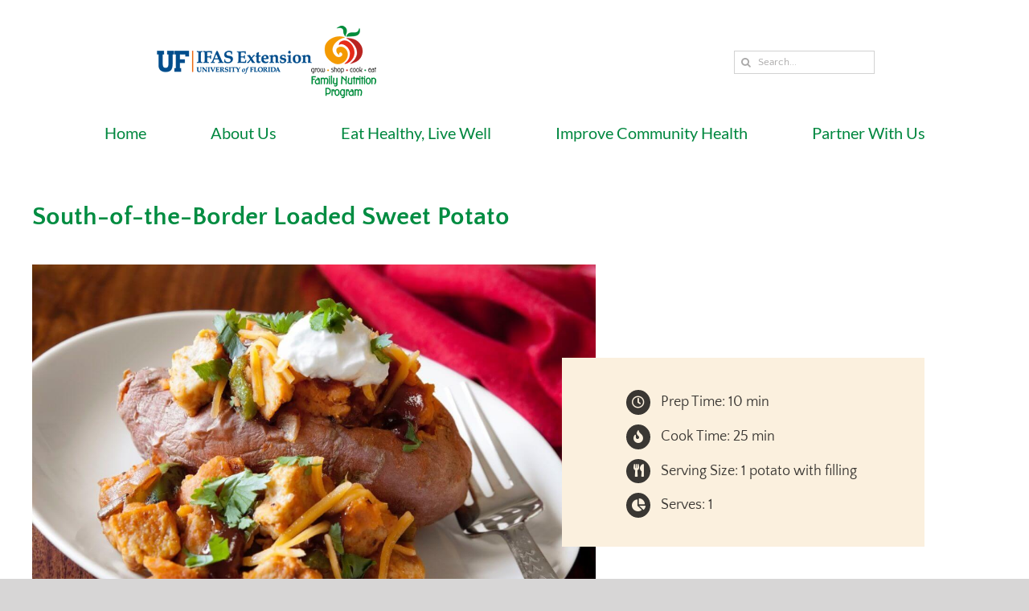

--- FILE ---
content_type: text/html; charset=UTF-8
request_url: https://familynutritionprogram.org/south-of-the-border-loaded-sweet-potato/
body_size: 22917
content:
<!DOCTYPE html>
<html class="avada-html-layout-wide avada-html-header-position-top" lang="en-US">
<head>
	<meta http-equiv="X-UA-Compatible" content="IE=edge" />
	<meta http-equiv="Content-Type" content="text/html; charset=utf-8"/>
	<meta name="viewport" content="width=device-width, initial-scale=1" />
	<title>South-of-the-Border Loaded Sweet Potato - UF/IFAS Extension Family Nutrition Program</title>
	<style>img:is([sizes="auto" i], [sizes^="auto," i]) { contain-intrinsic-size: 3000px 1500px }</style>
	
<!-- The SEO Framework by Sybre Waaijer -->
<meta name="robots" content="max-snippet:-1,max-image-preview:large,max-video-preview:-1" />
<link rel="canonical" href="https://familynutritionprogram.org/south-of-the-border-loaded-sweet-potato/" />
<meta property="og:type" content="article" />
<meta property="og:locale" content="en_US" />
<meta property="og:site_name" content="UF/IFAS Extension Family Nutrition Program" />
<meta property="og:title" content="South-of-the-Border Loaded Sweet Potato" />
<meta property="og:url" content="https://familynutritionprogram.org/south-of-the-border-loaded-sweet-potato/" />
<meta property="og:image" content="https://familynutritionprogram.org/wp-content/uploads/2019/07/south-of-the-border-loaded-sweet-potato.jpg" />
<meta property="og:image:width" content="1265" />
<meta property="og:image:height" content="841" />
<meta property="article:published_time" content="2019-07-12T15:56:03+00:00" />
<meta property="article:modified_time" content="2024-11-01T19:49:31+00:00" />
<meta name="twitter:card" content="summary_large_image" />
<meta name="twitter:title" content="South-of-the-Border Loaded Sweet Potato" />
<meta name="twitter:image" content="https://familynutritionprogram.org/wp-content/uploads/2019/07/south-of-the-border-loaded-sweet-potato.jpg" />
<script type="application/ld+json">{"@context":"https://schema.org","@graph":[{"@type":"WebSite","@id":"https://familynutritionprogram.org/#/schema/WebSite","url":"https://familynutritionprogram.org/","name":"UF/IFAS Extension Family Nutrition Program","description":"SNAP-Education in Florida Since 1996","inLanguage":"en-US","potentialAction":{"@type":"SearchAction","target":{"@type":"EntryPoint","urlTemplate":"https://familynutritionprogram.org/search/{search_term_string}/"},"query-input":"required name=search_term_string"},"publisher":{"@type":"Organization","@id":"https://familynutritionprogram.org/#/schema/Organization","name":"UF/IFAS Extension Family Nutrition Program","url":"https://familynutritionprogram.org/","logo":{"@type":"ImageObject","url":"https://familynutritionprogram.org/wp-content/uploads/2020/09/cropped-double-header-logo-2-1-1.png","contentUrl":"https://familynutritionprogram.org/wp-content/uploads/2020/09/cropped-double-header-logo-2-1-1.png","width":512,"height":512,"contentSize":"31847"}}},{"@type":"WebPage","@id":"https://familynutritionprogram.org/south-of-the-border-loaded-sweet-potato/","url":"https://familynutritionprogram.org/south-of-the-border-loaded-sweet-potato/","name":"South-of-the-Border Loaded Sweet Potato - UF/IFAS Extension Family Nutrition Program","inLanguage":"en-US","isPartOf":{"@id":"https://familynutritionprogram.org/#/schema/WebSite"},"breadcrumb":{"@type":"BreadcrumbList","@id":"https://familynutritionprogram.org/#/schema/BreadcrumbList","itemListElement":[{"@type":"ListItem","position":1,"item":"https://familynutritionprogram.org/","name":"UF/IFAS Extension Family Nutrition Program"},{"@type":"ListItem","position":2,"item":"https://familynutritionprogram.org/category/recipes/","name":"Category: Recipes"},{"@type":"ListItem","position":3,"name":"South-of-the-Border Loaded Sweet Potato"}]},"potentialAction":{"@type":"ReadAction","target":"https://familynutritionprogram.org/south-of-the-border-loaded-sweet-potato/"},"datePublished":"2019-07-12T15:56:03+00:00","dateModified":"2024-11-01T19:49:31+00:00","author":{"@type":"Person","@id":"https://familynutritionprogram.org/#/schema/Person/12f843fe3cefcd6644a8c12b139ffa17","name":"uffnp"}}]}</script>
<!-- / The SEO Framework by Sybre Waaijer | 14.15ms meta | 2.41ms boot -->

<link rel='dns-prefetch' href='//translate.google.com' />
<link rel='dns-prefetch' href='//www.googletagmanager.com' />
<link rel="alternate" type="application/rss+xml" title="UF/IFAS Extension Family Nutrition Program &raquo; Feed" href="https://familynutritionprogram.org/feed/" />
<link rel="alternate" type="application/rss+xml" title="UF/IFAS Extension Family Nutrition Program &raquo; Comments Feed" href="https://familynutritionprogram.org/comments/feed/" />
								<link rel="icon" href="https://familynutritionprogram.org/wp-content/uploads/2018/11/favicon.ico" type="image/x-icon" />
		
		
		
				<link rel="alternate" type="application/rss+xml" title="UF/IFAS Extension Family Nutrition Program &raquo; South-of-the-Border Loaded Sweet Potato Comments Feed" href="https://familynutritionprogram.org/south-of-the-border-loaded-sweet-potato/feed/" />
<link rel='stylesheet' id='sbi_styles-css' href='https://familynutritionprogram.org/wp-content/plugins/instagram-feed/css/sbi-styles.min.css?ver=6.10.0' type='text/css' media='all' />
<style id='dominant-color-styles-inline-css' type='text/css'>
img[data-dominant-color]:not(.has-transparency) { background-color: var(--dominant-color); }
</style>
<link rel='stylesheet' id='google-language-translator-css' href='https://familynutritionprogram.org/wp-content/plugins/google-language-translator/css/style.css?ver=6.0.20' type='text/css' media='' />
<link rel='stylesheet' id='wp-components-css' href='https://familynutritionprogram.org/wp-includes/css/dist/components/style.min.css?ver=6.8.3' type='text/css' media='all' />
<link rel='stylesheet' id='godaddy-styles-css' href='https://familynutritionprogram.org/wp-content/mu-plugins/vendor/wpex/godaddy-launch/includes/Dependencies/GoDaddy/Styles/build/latest.css?ver=2.0.2' type='text/css' media='all' />
<link rel='stylesheet' id='fusion-dynamic-css-css' href='https://familynutritionprogram.org/wp-content/uploads/fusion-styles/0fabaad8a79b63d340d838d72ed1af02.min.css?ver=3.14.2' type='text/css' media='all' />
<link rel='stylesheet' id='avada-fullwidth-md-css' href='https://familynutritionprogram.org/wp-content/plugins/fusion-builder/assets/css/media/fullwidth-md.min.css?ver=3.14.2' type='text/css' media='only screen and (max-width: 767px)' />
<link rel='stylesheet' id='avada-fullwidth-sm-css' href='https://familynutritionprogram.org/wp-content/plugins/fusion-builder/assets/css/media/fullwidth-sm.min.css?ver=3.14.2' type='text/css' media='only screen and (max-width: 420px)' />
<link rel='stylesheet' id='avada-image-md-css' href='https://familynutritionprogram.org/wp-content/plugins/fusion-builder/assets/css/media/image-md.min.css?ver=7.14.2' type='text/css' media='only screen and (max-width: 767px)' />
<link rel='stylesheet' id='avada-image-sm-css' href='https://familynutritionprogram.org/wp-content/plugins/fusion-builder/assets/css/media/image-sm.min.css?ver=7.14.2' type='text/css' media='only screen and (max-width: 420px)' />
<link rel='stylesheet' id='awb-text-md-css' href='https://familynutritionprogram.org/wp-content/plugins/fusion-builder/assets/css/media/text-md.min.css?ver=3.14.2' type='text/css' media='only screen and (max-width: 767px)' />
<link rel='stylesheet' id='awb-text-sm-css' href='https://familynutritionprogram.org/wp-content/plugins/fusion-builder/assets/css/media/text-sm.min.css?ver=3.14.2' type='text/css' media='only screen and (max-width: 420px)' />
<link rel='stylesheet' id='awb-title-md-css' href='https://familynutritionprogram.org/wp-content/plugins/fusion-builder/assets/css/media/title-md.min.css?ver=3.14.2' type='text/css' media='only screen and (max-width: 767px)' />
<link rel='stylesheet' id='awb-title-sm-css' href='https://familynutritionprogram.org/wp-content/plugins/fusion-builder/assets/css/media/title-sm.min.css?ver=3.14.2' type='text/css' media='only screen and (max-width: 420px)' />
<link rel='stylesheet' id='awb-layout-colums-md-css' href='https://familynutritionprogram.org/wp-content/plugins/fusion-builder/assets/css/media/layout-columns-md.min.css?ver=3.14.2' type='text/css' media='only screen and (max-width: 767px)' />
<link rel='stylesheet' id='awb-layout-colums-sm-css' href='https://familynutritionprogram.org/wp-content/plugins/fusion-builder/assets/css/media/layout-columns-sm.min.css?ver=3.14.2' type='text/css' media='only screen and (max-width: 420px)' />
<link rel='stylesheet' id='avada-max-1c-css' href='https://familynutritionprogram.org/wp-content/themes/Avada/assets/css/media/max-1c.min.css?ver=7.14.2' type='text/css' media='only screen and (max-width: 640px)' />
<link rel='stylesheet' id='avada-max-2c-css' href='https://familynutritionprogram.org/wp-content/themes/Avada/assets/css/media/max-2c.min.css?ver=7.14.2' type='text/css' media='only screen and (max-width: 712px)' />
<link rel='stylesheet' id='avada-min-2c-max-3c-css' href='https://familynutritionprogram.org/wp-content/themes/Avada/assets/css/media/min-2c-max-3c.min.css?ver=7.14.2' type='text/css' media='only screen and (min-width: 712px) and (max-width: 784px)' />
<link rel='stylesheet' id='avada-min-3c-max-4c-css' href='https://familynutritionprogram.org/wp-content/themes/Avada/assets/css/media/min-3c-max-4c.min.css?ver=7.14.2' type='text/css' media='only screen and (min-width: 784px) and (max-width: 856px)' />
<link rel='stylesheet' id='avada-min-4c-max-5c-css' href='https://familynutritionprogram.org/wp-content/themes/Avada/assets/css/media/min-4c-max-5c.min.css?ver=7.14.2' type='text/css' media='only screen and (min-width: 856px) and (max-width: 928px)' />
<link rel='stylesheet' id='avada-min-5c-max-6c-css' href='https://familynutritionprogram.org/wp-content/themes/Avada/assets/css/media/min-5c-max-6c.min.css?ver=7.14.2' type='text/css' media='only screen and (min-width: 928px) and (max-width: 1000px)' />
<link rel='stylesheet' id='avada-min-shbp-css' href='https://familynutritionprogram.org/wp-content/themes/Avada/assets/css/media/min-shbp.min.css?ver=7.14.2' type='text/css' media='only screen and (min-width: 1001px)' />
<link rel='stylesheet' id='avada-min-shbp-header-legacy-css' href='https://familynutritionprogram.org/wp-content/themes/Avada/assets/css/media/min-shbp-header-legacy.min.css?ver=7.14.2' type='text/css' media='only screen and (min-width: 1001px)' />
<link rel='stylesheet' id='avada-max-shbp-css' href='https://familynutritionprogram.org/wp-content/themes/Avada/assets/css/media/max-shbp.min.css?ver=7.14.2' type='text/css' media='only screen and (max-width: 1000px)' />
<link rel='stylesheet' id='avada-max-shbp-header-legacy-css' href='https://familynutritionprogram.org/wp-content/themes/Avada/assets/css/media/max-shbp-header-legacy.min.css?ver=7.14.2' type='text/css' media='only screen and (max-width: 1000px)' />
<link rel='stylesheet' id='avada-max-sh-shbp-css' href='https://familynutritionprogram.org/wp-content/themes/Avada/assets/css/media/max-sh-shbp.min.css?ver=7.14.2' type='text/css' media='only screen and (max-width: 1000px)' />
<link rel='stylesheet' id='avada-max-sh-shbp-header-legacy-css' href='https://familynutritionprogram.org/wp-content/themes/Avada/assets/css/media/max-sh-shbp-header-legacy.min.css?ver=7.14.2' type='text/css' media='only screen and (max-width: 1000px)' />
<link rel='stylesheet' id='avada-min-768-max-1024-p-css' href='https://familynutritionprogram.org/wp-content/themes/Avada/assets/css/media/min-768-max-1024-p.min.css?ver=7.14.2' type='text/css' media='only screen and (min-device-width: 768px) and (max-device-width: 1024px) and (orientation: portrait)' />
<link rel='stylesheet' id='avada-min-768-max-1024-p-header-legacy-css' href='https://familynutritionprogram.org/wp-content/themes/Avada/assets/css/media/min-768-max-1024-p-header-legacy.min.css?ver=7.14.2' type='text/css' media='only screen and (min-device-width: 768px) and (max-device-width: 1024px) and (orientation: portrait)' />
<link rel='stylesheet' id='avada-min-768-max-1024-l-css' href='https://familynutritionprogram.org/wp-content/themes/Avada/assets/css/media/min-768-max-1024-l.min.css?ver=7.14.2' type='text/css' media='only screen and (min-device-width: 768px) and (max-device-width: 1024px) and (orientation: landscape)' />
<link rel='stylesheet' id='avada-min-768-max-1024-l-header-legacy-css' href='https://familynutritionprogram.org/wp-content/themes/Avada/assets/css/media/min-768-max-1024-l-header-legacy.min.css?ver=7.14.2' type='text/css' media='only screen and (min-device-width: 768px) and (max-device-width: 1024px) and (orientation: landscape)' />
<link rel='stylesheet' id='avada-max-sh-cbp-css' href='https://familynutritionprogram.org/wp-content/themes/Avada/assets/css/media/max-sh-cbp.min.css?ver=7.14.2' type='text/css' media='only screen and (max-width: 767px)' />
<link rel='stylesheet' id='avada-max-sh-sbp-css' href='https://familynutritionprogram.org/wp-content/themes/Avada/assets/css/media/max-sh-sbp.min.css?ver=7.14.2' type='text/css' media='only screen and (max-width: 767px)' />
<link rel='stylesheet' id='avada-max-sh-640-css' href='https://familynutritionprogram.org/wp-content/themes/Avada/assets/css/media/max-sh-640.min.css?ver=7.14.2' type='text/css' media='only screen and (max-width: 640px)' />
<link rel='stylesheet' id='avada-max-shbp-18-css' href='https://familynutritionprogram.org/wp-content/themes/Avada/assets/css/media/max-shbp-18.min.css?ver=7.14.2' type='text/css' media='only screen and (max-width: 982px)' />
<link rel='stylesheet' id='avada-max-shbp-32-css' href='https://familynutritionprogram.org/wp-content/themes/Avada/assets/css/media/max-shbp-32.min.css?ver=7.14.2' type='text/css' media='only screen and (max-width: 968px)' />
<link rel='stylesheet' id='avada-min-sh-cbp-css' href='https://familynutritionprogram.org/wp-content/themes/Avada/assets/css/media/min-sh-cbp.min.css?ver=7.14.2' type='text/css' media='only screen and (min-width: 767px)' />
<link rel='stylesheet' id='avada-max-640-css' href='https://familynutritionprogram.org/wp-content/themes/Avada/assets/css/media/max-640.min.css?ver=7.14.2' type='text/css' media='only screen and (max-device-width: 640px)' />
<link rel='stylesheet' id='avada-max-main-css' href='https://familynutritionprogram.org/wp-content/themes/Avada/assets/css/media/max-main.min.css?ver=7.14.2' type='text/css' media='only screen and (max-width: 1000px)' />
<link rel='stylesheet' id='avada-max-cbp-css' href='https://familynutritionprogram.org/wp-content/themes/Avada/assets/css/media/max-cbp.min.css?ver=7.14.2' type='text/css' media='only screen and (max-width: 767px)' />
<link rel='stylesheet' id='avada-max-sh-cbp-social-sharing-css' href='https://familynutritionprogram.org/wp-content/themes/Avada/assets/css/media/max-sh-cbp-social-sharing.min.css?ver=7.14.2' type='text/css' media='only screen and (max-width: 767px)' />
<link rel='stylesheet' id='fb-max-sh-cbp-css' href='https://familynutritionprogram.org/wp-content/plugins/fusion-builder/assets/css/media/max-sh-cbp.min.css?ver=3.14.2' type='text/css' media='only screen and (max-width: 767px)' />
<link rel='stylesheet' id='fb-min-768-max-1024-p-css' href='https://familynutritionprogram.org/wp-content/plugins/fusion-builder/assets/css/media/min-768-max-1024-p.min.css?ver=3.14.2' type='text/css' media='only screen and (min-device-width: 768px) and (max-device-width: 1024px) and (orientation: portrait)' />
<link rel='stylesheet' id='fb-max-640-css' href='https://familynutritionprogram.org/wp-content/plugins/fusion-builder/assets/css/media/max-640.min.css?ver=3.14.2' type='text/css' media='only screen and (max-device-width: 640px)' />
<link rel='stylesheet' id='fb-max-1c-css' href='https://familynutritionprogram.org/wp-content/plugins/fusion-builder/assets/css/media/max-1c.css?ver=3.14.2' type='text/css' media='only screen and (max-width: 640px)' />
<link rel='stylesheet' id='fb-max-2c-css' href='https://familynutritionprogram.org/wp-content/plugins/fusion-builder/assets/css/media/max-2c.css?ver=3.14.2' type='text/css' media='only screen and (max-width: 712px)' />
<link rel='stylesheet' id='fb-min-2c-max-3c-css' href='https://familynutritionprogram.org/wp-content/plugins/fusion-builder/assets/css/media/min-2c-max-3c.css?ver=3.14.2' type='text/css' media='only screen and (min-width: 712px) and (max-width: 784px)' />
<link rel='stylesheet' id='fb-min-3c-max-4c-css' href='https://familynutritionprogram.org/wp-content/plugins/fusion-builder/assets/css/media/min-3c-max-4c.css?ver=3.14.2' type='text/css' media='only screen and (min-width: 784px) and (max-width: 856px)' />
<link rel='stylesheet' id='fb-min-4c-max-5c-css' href='https://familynutritionprogram.org/wp-content/plugins/fusion-builder/assets/css/media/min-4c-max-5c.css?ver=3.14.2' type='text/css' media='only screen and (min-width: 856px) and (max-width: 928px)' />
<link rel='stylesheet' id='fb-min-5c-max-6c-css' href='https://familynutritionprogram.org/wp-content/plugins/fusion-builder/assets/css/media/min-5c-max-6c.css?ver=3.14.2' type='text/css' media='only screen and (min-width: 928px) and (max-width: 1000px)' />
<script type="text/javascript" src="https://familynutritionprogram.org/wp-includes/js/jquery/jquery.min.js?ver=3.7.1" id="jquery-core-js"></script>
<script type="text/javascript" src="https://familynutritionprogram.org/wp-includes/js/jquery/jquery-migrate.min.js?ver=3.4.1" id="jquery-migrate-js"></script>

<!-- Google tag (gtag.js) snippet added by Site Kit -->
<!-- Google Analytics snippet added by Site Kit -->
<script type="text/javascript" src="https://www.googletagmanager.com/gtag/js?id=GT-K5MPVP4" id="google_gtagjs-js" async></script>
<script type="text/javascript" id="google_gtagjs-js-after">
/* <![CDATA[ */
window.dataLayer = window.dataLayer || [];function gtag(){dataLayer.push(arguments);}
gtag("set","linker",{"domains":["familynutritionprogram.org"]});
gtag("js", new Date());
gtag("set", "developer_id.dZTNiMT", true);
gtag("config", "GT-K5MPVP4", {"googlesitekit_post_type":"post"});
/* ]]> */
</script>
<link rel="https://api.w.org/" href="https://familynutritionprogram.org/wp-json/" /><link rel="alternate" title="JSON" type="application/json" href="https://familynutritionprogram.org/wp-json/wp/v2/posts/12931" /><link rel="EditURI" type="application/rsd+xml" title="RSD" href="https://familynutritionprogram.org/xmlrpc.php?rsd" />
<link rel="alternate" title="oEmbed (JSON)" type="application/json+oembed" href="https://familynutritionprogram.org/wp-json/oembed/1.0/embed?url=https%3A%2F%2Ffamilynutritionprogram.org%2Fsouth-of-the-border-loaded-sweet-potato%2F" />
<link rel="alternate" title="oEmbed (XML)" type="text/xml+oembed" href="https://familynutritionprogram.org/wp-json/oembed/1.0/embed?url=https%3A%2F%2Ffamilynutritionprogram.org%2Fsouth-of-the-border-loaded-sweet-potato%2F&#038;format=xml" />
<meta name="generator" content="dominant-color-images 1.2.0">
<style>.goog-te-combo { font-size: 14px !important; }#google_language_translator a{display:none!important;}div.skiptranslate.goog-te-gadget{display:inline!important;}.goog-te-gadget{color:transparent!important;}.goog-te-gadget{font-size:0px!important;}.goog-branding{display:none;}.goog-tooltip{display: none!important;}.goog-tooltip:hover{display: none!important;}.goog-text-highlight{background-color:transparent!important;border:none!important;box-shadow:none!important;}#google_language_translator select.goog-te-combo{color:#32373c;}div.skiptranslate{display:none!important;}body{top:0px!important;}#goog-gt-{display:none!important;}font font{background-color:transparent!important;box-shadow:none!important;position:initial!important;}#glt-translate-trigger{bottom:auto;top:0;}.tool-container.tool-top{top:50px!important;bottom:auto!important;}.tool-container.tool-top .arrow{border-color:transparent transparent #d0cbcb; top:-14px;}#glt-translate-trigger > span{color:#ffffff;}#glt-translate-trigger{background:#f89406;}</style><meta name="generator" content="Site Kit by Google 1.170.0" /><link rel="preload" href="https://familynutritionprogram.org/wp-content/themes/Avada/includes/lib/assets/fonts/icomoon/awb-icons.woff" as="font" type="font/woff" crossorigin><link rel="preload" href="//familynutritionprogram.org/wp-content/themes/Avada/includes/lib/assets/fonts/fontawesome/webfonts/fa-brands-400.woff2" as="font" type="font/woff2" crossorigin><link rel="preload" href="//familynutritionprogram.org/wp-content/themes/Avada/includes/lib/assets/fonts/fontawesome/webfonts/fa-regular-400.woff2" as="font" type="font/woff2" crossorigin><link rel="preload" href="//familynutritionprogram.org/wp-content/themes/Avada/includes/lib/assets/fonts/fontawesome/webfonts/fa-solid-900.woff2" as="font" type="font/woff2" crossorigin><style type="text/css" id="css-fb-visibility">@media screen and (max-width: 420px){.fusion-no-small-visibility{display:none !important;}body .sm-text-align-center{text-align:center !important;}body .sm-text-align-left{text-align:left !important;}body .sm-text-align-right{text-align:right !important;}body .sm-text-align-justify{text-align:justify !important;}body .sm-flex-align-center{justify-content:center !important;}body .sm-flex-align-flex-start{justify-content:flex-start !important;}body .sm-flex-align-flex-end{justify-content:flex-end !important;}body .sm-mx-auto{margin-left:auto !important;margin-right:auto !important;}body .sm-ml-auto{margin-left:auto !important;}body .sm-mr-auto{margin-right:auto !important;}body .fusion-absolute-position-small{position:absolute;width:100%;}.awb-sticky.awb-sticky-small{ position: sticky; top: var(--awb-sticky-offset,0); }}@media screen and (min-width: 421px) and (max-width: 767px){.fusion-no-medium-visibility{display:none !important;}body .md-text-align-center{text-align:center !important;}body .md-text-align-left{text-align:left !important;}body .md-text-align-right{text-align:right !important;}body .md-text-align-justify{text-align:justify !important;}body .md-flex-align-center{justify-content:center !important;}body .md-flex-align-flex-start{justify-content:flex-start !important;}body .md-flex-align-flex-end{justify-content:flex-end !important;}body .md-mx-auto{margin-left:auto !important;margin-right:auto !important;}body .md-ml-auto{margin-left:auto !important;}body .md-mr-auto{margin-right:auto !important;}body .fusion-absolute-position-medium{position:absolute;width:100%;}.awb-sticky.awb-sticky-medium{ position: sticky; top: var(--awb-sticky-offset,0); }}@media screen and (min-width: 768px){.fusion-no-large-visibility{display:none !important;}body .lg-text-align-center{text-align:center !important;}body .lg-text-align-left{text-align:left !important;}body .lg-text-align-right{text-align:right !important;}body .lg-text-align-justify{text-align:justify !important;}body .lg-flex-align-center{justify-content:center !important;}body .lg-flex-align-flex-start{justify-content:flex-start !important;}body .lg-flex-align-flex-end{justify-content:flex-end !important;}body .lg-mx-auto{margin-left:auto !important;margin-right:auto !important;}body .lg-ml-auto{margin-left:auto !important;}body .lg-mr-auto{margin-right:auto !important;}body .fusion-absolute-position-large{position:absolute;width:100%;}.awb-sticky.awb-sticky-large{ position: sticky; top: var(--awb-sticky-offset,0); }}</style><style type="text/css">.recentcomments a{display:inline !important;padding:0 !important;margin:0 !important;}</style>		<script type="text/javascript">
			var doc = document.documentElement;
			doc.setAttribute( 'data-useragent', navigator.userAgent );
		</script>
		<style type="text/css" id="fusion-builder-page-css">.steps ol li { margin-bottom: 15px; } .about-recipe-lg { margin-left: -90px !important; } table td tr { padding-bottom: 15px; padding-top: 15px; }

/* Print Style Sheet */
@media screen {
        #recipe-nutrition-facts-print, #recipe-more-info-print {
		display: none !important;
        }
}
@media print {
	.fusion-post-title h1 {
		color:#008c41;
    		font-weight: 700;
    		line-height: 1.2;
    		letter-spacing: 0px;
    		font-style: normal;
    		font-size: 32px;
    		margin-bottom: 15px !important;
	}
	.fusion-sticky-header-wrapper, .fusion-secondary-main-menu, .fusion-meta-info, .fusion-single-sharing-box, section.related-posts, #comments, #respond, .fusion-footer, #google_language_translator, .fusion-secondary-menu-search, .fusion-header-content-3-wrapper, a.recipe-page-return, #recipe-pic-desktop, header, .recipe-nutrition-facts, #recipe-mobile, #recipe-more-info-screen {
		display: none;
	}
	#recipe-mobile-pic div.facts {
		width: 3in !important;
		float: left !important;
		clear: none !important;
	}
	#recipe-mobile-pic div.photo {
		width: 3.25in !important;
		float: left !important;
		clear: none !important;
	}
	#recipe-mobile-pic #recipe-quick-facts ul li {
		font-size: 14px !important;
		line-height: 20px !important;
	}
	#recipe-mobile-pic div.photo {
		float: left !important;
		clear: none !important;
	}
	body {
		font-size: 11px;
		margin: 0em;
	}
	ol li {
		margin-bottom: 0px !important;
	}
	img.fusion-standard-logo {
		width: auto;
		max-height: 50px;
	}
	.fusion-column-content-centered {
		display: block !important;
	}
	#recipe-ingredients-instructions {
		margin-top: -400px;
	}
        .post-content p {
		margin-bottom: 5px !important;
        }
        .recipe-nutrition-facts-print {
		float: left;
		width: 25%;
		max-height: 90% !important;
        }
        .recipe-nutrition-facts-print td, .recipe-nutrition-facts-print h2 {
		font-size: 5px !important;
		margin-bottom: 0px !important;
        }
        .fusion-li-item-content {
		font-size: 11px !important;
        }
        .bold-yellow {
		font-weight:bold;
		color:#f79827;
		text-transform:uppercase;
        }
        #recipe-nutrition-facts-print div {
		margin-bottom: 0px !important;
        }
        h3.ingredients-steps-titles {
		margin-bottom: 0px !important;
		padding-bottom: 0px !important;
		font-size: 14px !important;
        }
        #recipe-more-info-print {
		position: fixed;
		bottom: 0;
        }
}</style><!-- Global site tag (gtag.js) - Google Analytics -->
<script async src="https://www.googletagmanager.com/gtag/js?id=UA-126541206-1"></script>
<script>
  window.dataLayer = window.dataLayer || [];
  function gtag(){dataLayer.push(arguments);}
  gtag('js', new Date());

  gtag('config', 'UA-126541206-1');
</script>
	</head>

<body data-rsssl=1 class="wp-singular post-template-default single single-post postid-12931 single-format-standard wp-theme-Avada fusion-image-hovers fusion-pagination-sizing fusion-button_type-flat fusion-button_span-no fusion-button_gradient-linear avada-image-rollover-circle-yes avada-image-rollover-no fusion-body ltr fusion-sticky-header no-mobile-slidingbar no-desktop-totop no-mobile-totop fusion-disable-outline fusion-sub-menu-fade mobile-logo-pos-left layout-wide-mode avada-has-boxed-modal-shadow-none layout-scroll-offset-full avada-has-zero-margin-offset-top fusion-top-header menu-text-align-center mobile-menu-design-classic fusion-show-pagination-text fusion-header-layout-v4 avada-responsive avada-footer-fx-bg-parallax avada-menu-highlight-style-textcolor fusion-search-form-clean fusion-main-menu-search-overlay fusion-avatar-circle avada-dropdown-styles avada-blog-layout-large avada-blog-archive-layout-large avada-header-shadow-no avada-menu-icon-position-bottom avada-has-megamenu-shadow avada-has-pagetitle-100-width avada-has-mobile-menu-search avada-has-breadcrumb-mobile-hidden avada-has-titlebar-bar_and_content avada-header-border-color-full-transparent avada-has-pagination-padding avada-flyout-menu-direction-fade avada-ec-views-v1" data-awb-post-id="12931">
		<a class="skip-link screen-reader-text" href="#content">Skip to content</a>

	<div id="boxed-wrapper">
		
		<div id="wrapper" class="fusion-wrapper">
			<div id="home" style="position:relative;top:-1px;"></div>
							
					
			<header class="fusion-header-wrapper">
				<div class="fusion-header-v4 fusion-logo-alignment fusion-logo-left fusion-sticky-menu-1 fusion-sticky-logo- fusion-mobile-logo- fusion-sticky-menu-only fusion-header-menu-align-center fusion-mobile-menu-design-classic">
					<div class="fusion-header-sticky-height"></div>
<div class="fusion-sticky-header-wrapper"> <!-- start fusion sticky header wrapper -->
	<div class="fusion-header">
		<div class="fusion-row">
							<div class="fusion-logo" data-margin-top="0px" data-margin-bottom="0px" data-margin-left="0px" data-margin-right="0px">
			<a class="fusion-logo-link"  href="https://ifas.ufl.edu" >

						<!-- standard logo -->
			<img src="https://familynutritionprogram.org/wp-content/uploads/2020/10/fnp-combined-logo-94h.gif" srcset="https://familynutritionprogram.org/wp-content/uploads/2020/10/fnp-combined-logo-94h.gif 1x" width="278" height="94" alt="UF/IFAS Extension Family Nutrition Program Logo" data-retina_logo_url="" class="fusion-standard-logo" />

			
					</a>
		
<div class="fusion-header-content-3-wrapper">
			<h3 class="fusion-header-tagline">
			<div id="google_language_translator" class="default-language-en"></div>
		</h3>
		<div class="fusion-secondary-menu-search">
					<form role="search" class="searchform fusion-search-form  fusion-search-form-clean" method="get" action="https://familynutritionprogram.org/">
			<div class="fusion-search-form-content">

				
				<div class="fusion-search-field search-field">
					<label><span class="screen-reader-text">Search for:</span>
													<input type="search" value="" name="s" class="s" placeholder="Search..." required aria-required="true" aria-label="Search..."/>
											</label>
				</div>
				<div class="fusion-search-button search-button">
					<input type="submit" class="fusion-search-submit searchsubmit" aria-label="Search" value="&#xf002;" />
									</div>

				
			</div>


			
		</form>
				</div>
	</div>
</div>
										
					</div>
	</div>
	<div class="fusion-secondary-main-menu">
		<div class="fusion-row">
			<nav class="fusion-main-menu" aria-label="Main Menu"><div class="fusion-overlay-search">		<form role="search" class="searchform fusion-search-form  fusion-search-form-clean" method="get" action="https://familynutritionprogram.org/">
			<div class="fusion-search-form-content">

				
				<div class="fusion-search-field search-field">
					<label><span class="screen-reader-text">Search for:</span>
													<input type="search" value="" name="s" class="s" placeholder="Search..." required aria-required="true" aria-label="Search..."/>
											</label>
				</div>
				<div class="fusion-search-button search-button">
					<input type="submit" class="fusion-search-submit searchsubmit" aria-label="Search" value="&#xf002;" />
									</div>

				
			</div>


			
		</form>
		<div class="fusion-search-spacer"></div><a href="#" role="button" aria-label="Close Search" class="fusion-close-search"></a></div><ul id="menu-main-menu" class="fusion-menu"><li  id="menu-item-17594"  class="menu-item menu-item-type-post_type menu-item-object-page menu-item-home menu-item-has-children menu-item-17594 fusion-dropdown-menu"  data-item-id="17594"><a  href="https://familynutritionprogram.org/" class="fusion-textcolor-highlight"><span class="menu-text">Home</span></a><ul class="sub-menu"><li  id="menu-item-1381"  class="menu-item menu-item-type-custom menu-item-object-custom menu-item-1381 fusion-dropdown-submenu" ><a  href="/#our-mission" class="fusion-textcolor-highlight"><span>Our Mission</span></a></li><li  id="menu-item-1382"  class="menu-item menu-item-type-custom menu-item-object-custom menu-item-1382 fusion-dropdown-submenu" ><a  href="/#what-people-are-saying" class="fusion-textcolor-highlight"><span>What People Are Saying About the Program</span></a></li></ul></li><li  id="menu-item-813"  class="menu-item menu-item-type-post_type menu-item-object-page menu-item-has-children menu-item-813 fusion-dropdown-menu"  data-item-id="813"><a  href="https://familynutritionprogram.org/about-us/" class="fusion-textcolor-highlight"><span class="menu-text">About Us</span></a><ul class="sub-menu"><li  id="menu-item-806"  class="menu-item menu-item-type-custom menu-item-object-custom menu-item-806 fusion-dropdown-submenu" ><a  href="/about-us/#what-is-fnp" class="fusion-textcolor-highlight"><span>What is FNP?</span></a></li><li  id="menu-item-911"  class="menu-item menu-item-type-custom menu-item-object-custom menu-item-911 fusion-dropdown-submenu" ><a  href="/about-us/#impact" class="fusion-textcolor-highlight"><span>Our Impact</span></a></li><li  id="menu-item-912"  class="menu-item menu-item-type-custom menu-item-object-custom menu-item-912 fusion-dropdown-submenu" ><a  href="/about-us/#locations" class="fusion-textcolor-highlight"><span>FNP in Your Area</span></a></li><li  id="menu-item-913"  class="menu-item menu-item-type-custom menu-item-object-custom menu-item-913 fusion-dropdown-submenu" ><a  href="/about-us/#staff" class="fusion-textcolor-highlight"><span>Our Staff</span></a></li></ul></li><li  id="menu-item-44"  class="menu-item menu-item-type-post_type menu-item-object-page menu-item-has-children menu-item-44 fusion-dropdown-menu"  data-item-id="44"><a  href="https://familynutritionprogram.org/eat-healthy-live-well/" class="fusion-textcolor-highlight"><span class="menu-text">Eat Healthy, Live Well</span></a><ul class="sub-menu"><li  id="menu-item-799"  class="menu-item menu-item-type-custom menu-item-object-custom menu-item-799 fusion-dropdown-submenu" ><a  href="/eat-healthy-live-well/#recipe" class="fusion-textcolor-highlight"><span>Recipes</span></a></li><li  id="menu-item-800"  class="menu-item menu-item-type-custom menu-item-object-custom menu-item-800 fusion-dropdown-submenu" ><a  href="/eat-healthy-live-well/#healthy-tips" class="fusion-textcolor-highlight"><span>Tips for a Healthy Lifestyle</span></a></li><li  id="menu-item-801"  class="menu-item menu-item-type-custom menu-item-object-custom menu-item-801 fusion-dropdown-submenu" ><a  href="/eat-healthy-live-well/#videos" class="fusion-textcolor-highlight"><span>Videos</span></a></li></ul></li><li  id="menu-item-1115"  class="menu-item menu-item-type-post_type menu-item-object-page menu-item-has-children menu-item-1115 fusion-dropdown-menu"  data-item-id="1115"><a  href="https://familynutritionprogram.org/improve-community-health/" class="fusion-textcolor-highlight"><span class="menu-text">Improve Community Health</span></a><ul class="sub-menu"><li  id="menu-item-1176"  class="menu-item menu-item-type-custom menu-item-object-custom menu-item-1176 fusion-dropdown-submenu" ><a  href="/improve-community-health/#how-fnp-can-help" class="fusion-textcolor-highlight"><span>Working Together for a Healthier Community</span></a></li><li  id="menu-item-1177"  class="menu-item menu-item-type-custom menu-item-object-custom menu-item-1177 fusion-dropdown-submenu" ><a  href="/improve-community-health/#trainings" class="fusion-textcolor-highlight"><span>Training</span></a></li><li  id="menu-item-1179"  class="menu-item menu-item-type-custom menu-item-object-custom menu-item-1179 fusion-dropdown-submenu" ><a  href="/improve-community-health/#consultations" class="fusion-textcolor-highlight"><span>Consultations</span></a></li><li  id="menu-item-1178"  class="menu-item menu-item-type-custom menu-item-object-custom menu-item-1178 fusion-dropdown-submenu" ><a  href="/improve-community-health/#networking" class="fusion-textcolor-highlight"><span>Networking</span></a></li><li  id="menu-item-1180"  class="menu-item menu-item-type-custom menu-item-object-custom menu-item-1180 fusion-dropdown-submenu" ><a  href="/improve-community-health/#resources" class="fusion-textcolor-highlight"><span>Free Resources</span></a></li></ul></li><li  id="menu-item-16829"  class="menu-item menu-item-type-post_type menu-item-object-page menu-item-16829"  data-item-id="16829"><a  href="https://familynutritionprogram.org/?page_id=16747" class="fusion-textcolor-highlight"><span class="menu-text">Partner With Us</span></a></li></ul></nav><nav class="fusion-main-menu fusion-sticky-menu" aria-label="Main Menu Sticky"><div class="fusion-overlay-search">		<form role="search" class="searchform fusion-search-form  fusion-search-form-clean" method="get" action="https://familynutritionprogram.org/">
			<div class="fusion-search-form-content">

				
				<div class="fusion-search-field search-field">
					<label><span class="screen-reader-text">Search for:</span>
													<input type="search" value="" name="s" class="s" placeholder="Search..." required aria-required="true" aria-label="Search..."/>
											</label>
				</div>
				<div class="fusion-search-button search-button">
					<input type="submit" class="fusion-search-submit searchsubmit" aria-label="Search" value="&#xf002;" />
									</div>

				
			</div>


			
		</form>
		<div class="fusion-search-spacer"></div><a href="#" role="button" aria-label="Close Search" class="fusion-close-search"></a></div><ul id="menu-main-menu-1" class="fusion-menu"><li   class="menu-item menu-item-type-post_type menu-item-object-page menu-item-home menu-item-has-children menu-item-17594 fusion-dropdown-menu"  data-item-id="17594"><a  href="https://familynutritionprogram.org/" class="fusion-textcolor-highlight"><span class="menu-text">Home</span></a><ul class="sub-menu"><li   class="menu-item menu-item-type-custom menu-item-object-custom menu-item-1381 fusion-dropdown-submenu" ><a  href="/#our-mission" class="fusion-textcolor-highlight"><span>Our Mission</span></a></li><li   class="menu-item menu-item-type-custom menu-item-object-custom menu-item-1382 fusion-dropdown-submenu" ><a  href="/#what-people-are-saying" class="fusion-textcolor-highlight"><span>What People Are Saying About the Program</span></a></li></ul></li><li   class="menu-item menu-item-type-post_type menu-item-object-page menu-item-has-children menu-item-813 fusion-dropdown-menu"  data-item-id="813"><a  href="https://familynutritionprogram.org/about-us/" class="fusion-textcolor-highlight"><span class="menu-text">About Us</span></a><ul class="sub-menu"><li   class="menu-item menu-item-type-custom menu-item-object-custom menu-item-806 fusion-dropdown-submenu" ><a  href="/about-us/#what-is-fnp" class="fusion-textcolor-highlight"><span>What is FNP?</span></a></li><li   class="menu-item menu-item-type-custom menu-item-object-custom menu-item-911 fusion-dropdown-submenu" ><a  href="/about-us/#impact" class="fusion-textcolor-highlight"><span>Our Impact</span></a></li><li   class="menu-item menu-item-type-custom menu-item-object-custom menu-item-912 fusion-dropdown-submenu" ><a  href="/about-us/#locations" class="fusion-textcolor-highlight"><span>FNP in Your Area</span></a></li><li   class="menu-item menu-item-type-custom menu-item-object-custom menu-item-913 fusion-dropdown-submenu" ><a  href="/about-us/#staff" class="fusion-textcolor-highlight"><span>Our Staff</span></a></li></ul></li><li   class="menu-item menu-item-type-post_type menu-item-object-page menu-item-has-children menu-item-44 fusion-dropdown-menu"  data-item-id="44"><a  href="https://familynutritionprogram.org/eat-healthy-live-well/" class="fusion-textcolor-highlight"><span class="menu-text">Eat Healthy, Live Well</span></a><ul class="sub-menu"><li   class="menu-item menu-item-type-custom menu-item-object-custom menu-item-799 fusion-dropdown-submenu" ><a  href="/eat-healthy-live-well/#recipe" class="fusion-textcolor-highlight"><span>Recipes</span></a></li><li   class="menu-item menu-item-type-custom menu-item-object-custom menu-item-800 fusion-dropdown-submenu" ><a  href="/eat-healthy-live-well/#healthy-tips" class="fusion-textcolor-highlight"><span>Tips for a Healthy Lifestyle</span></a></li><li   class="menu-item menu-item-type-custom menu-item-object-custom menu-item-801 fusion-dropdown-submenu" ><a  href="/eat-healthy-live-well/#videos" class="fusion-textcolor-highlight"><span>Videos</span></a></li></ul></li><li   class="menu-item menu-item-type-post_type menu-item-object-page menu-item-has-children menu-item-1115 fusion-dropdown-menu"  data-item-id="1115"><a  href="https://familynutritionprogram.org/improve-community-health/" class="fusion-textcolor-highlight"><span class="menu-text">Improve Community Health</span></a><ul class="sub-menu"><li   class="menu-item menu-item-type-custom menu-item-object-custom menu-item-1176 fusion-dropdown-submenu" ><a  href="/improve-community-health/#how-fnp-can-help" class="fusion-textcolor-highlight"><span>Working Together for a Healthier Community</span></a></li><li   class="menu-item menu-item-type-custom menu-item-object-custom menu-item-1177 fusion-dropdown-submenu" ><a  href="/improve-community-health/#trainings" class="fusion-textcolor-highlight"><span>Training</span></a></li><li   class="menu-item menu-item-type-custom menu-item-object-custom menu-item-1179 fusion-dropdown-submenu" ><a  href="/improve-community-health/#consultations" class="fusion-textcolor-highlight"><span>Consultations</span></a></li><li   class="menu-item menu-item-type-custom menu-item-object-custom menu-item-1178 fusion-dropdown-submenu" ><a  href="/improve-community-health/#networking" class="fusion-textcolor-highlight"><span>Networking</span></a></li><li   class="menu-item menu-item-type-custom menu-item-object-custom menu-item-1180 fusion-dropdown-submenu" ><a  href="/improve-community-health/#resources" class="fusion-textcolor-highlight"><span>Free Resources</span></a></li></ul></li><li   class="menu-item menu-item-type-post_type menu-item-object-page menu-item-16829"  data-item-id="16829"><a  href="https://familynutritionprogram.org/?page_id=16747" class="fusion-textcolor-highlight"><span class="menu-text">Partner With Us</span></a></li></ul></nav><div class="fusion-mobile-navigation"><ul id="menu-main-menu-2" class="fusion-mobile-menu"><li   class="menu-item menu-item-type-post_type menu-item-object-page menu-item-home menu-item-has-children menu-item-17594 fusion-dropdown-menu"  data-item-id="17594"><a  href="https://familynutritionprogram.org/" class="fusion-textcolor-highlight"><span class="menu-text">Home</span></a><ul class="sub-menu"><li   class="menu-item menu-item-type-custom menu-item-object-custom menu-item-1381 fusion-dropdown-submenu" ><a  href="/#our-mission" class="fusion-textcolor-highlight"><span>Our Mission</span></a></li><li   class="menu-item menu-item-type-custom menu-item-object-custom menu-item-1382 fusion-dropdown-submenu" ><a  href="/#what-people-are-saying" class="fusion-textcolor-highlight"><span>What People Are Saying About the Program</span></a></li></ul></li><li   class="menu-item menu-item-type-post_type menu-item-object-page menu-item-has-children menu-item-813 fusion-dropdown-menu"  data-item-id="813"><a  href="https://familynutritionprogram.org/about-us/" class="fusion-textcolor-highlight"><span class="menu-text">About Us</span></a><ul class="sub-menu"><li   class="menu-item menu-item-type-custom menu-item-object-custom menu-item-806 fusion-dropdown-submenu" ><a  href="/about-us/#what-is-fnp" class="fusion-textcolor-highlight"><span>What is FNP?</span></a></li><li   class="menu-item menu-item-type-custom menu-item-object-custom menu-item-911 fusion-dropdown-submenu" ><a  href="/about-us/#impact" class="fusion-textcolor-highlight"><span>Our Impact</span></a></li><li   class="menu-item menu-item-type-custom menu-item-object-custom menu-item-912 fusion-dropdown-submenu" ><a  href="/about-us/#locations" class="fusion-textcolor-highlight"><span>FNP in Your Area</span></a></li><li   class="menu-item menu-item-type-custom menu-item-object-custom menu-item-913 fusion-dropdown-submenu" ><a  href="/about-us/#staff" class="fusion-textcolor-highlight"><span>Our Staff</span></a></li></ul></li><li   class="menu-item menu-item-type-post_type menu-item-object-page menu-item-has-children menu-item-44 fusion-dropdown-menu"  data-item-id="44"><a  href="https://familynutritionprogram.org/eat-healthy-live-well/" class="fusion-textcolor-highlight"><span class="menu-text">Eat Healthy, Live Well</span></a><ul class="sub-menu"><li   class="menu-item menu-item-type-custom menu-item-object-custom menu-item-799 fusion-dropdown-submenu" ><a  href="/eat-healthy-live-well/#recipe" class="fusion-textcolor-highlight"><span>Recipes</span></a></li><li   class="menu-item menu-item-type-custom menu-item-object-custom menu-item-800 fusion-dropdown-submenu" ><a  href="/eat-healthy-live-well/#healthy-tips" class="fusion-textcolor-highlight"><span>Tips for a Healthy Lifestyle</span></a></li><li   class="menu-item menu-item-type-custom menu-item-object-custom menu-item-801 fusion-dropdown-submenu" ><a  href="/eat-healthy-live-well/#videos" class="fusion-textcolor-highlight"><span>Videos</span></a></li></ul></li><li   class="menu-item menu-item-type-post_type menu-item-object-page menu-item-has-children menu-item-1115 fusion-dropdown-menu"  data-item-id="1115"><a  href="https://familynutritionprogram.org/improve-community-health/" class="fusion-textcolor-highlight"><span class="menu-text">Improve Community Health</span></a><ul class="sub-menu"><li   class="menu-item menu-item-type-custom menu-item-object-custom menu-item-1176 fusion-dropdown-submenu" ><a  href="/improve-community-health/#how-fnp-can-help" class="fusion-textcolor-highlight"><span>Working Together for a Healthier Community</span></a></li><li   class="menu-item menu-item-type-custom menu-item-object-custom menu-item-1177 fusion-dropdown-submenu" ><a  href="/improve-community-health/#trainings" class="fusion-textcolor-highlight"><span>Training</span></a></li><li   class="menu-item menu-item-type-custom menu-item-object-custom menu-item-1179 fusion-dropdown-submenu" ><a  href="/improve-community-health/#consultations" class="fusion-textcolor-highlight"><span>Consultations</span></a></li><li   class="menu-item menu-item-type-custom menu-item-object-custom menu-item-1178 fusion-dropdown-submenu" ><a  href="/improve-community-health/#networking" class="fusion-textcolor-highlight"><span>Networking</span></a></li><li   class="menu-item menu-item-type-custom menu-item-object-custom menu-item-1180 fusion-dropdown-submenu" ><a  href="/improve-community-health/#resources" class="fusion-textcolor-highlight"><span>Free Resources</span></a></li></ul></li><li   class="menu-item menu-item-type-post_type menu-item-object-page menu-item-16829"  data-item-id="16829"><a  href="https://familynutritionprogram.org/?page_id=16747" class="fusion-textcolor-highlight"><span class="menu-text">Partner With Us</span></a></li></ul></div>
<nav class="fusion-mobile-nav-holder fusion-mobile-menu-text-align-center" aria-label="Main Menu Mobile"></nav>

	<nav class="fusion-mobile-nav-holder fusion-mobile-menu-text-align-center fusion-mobile-sticky-nav-holder" aria-label="Main Menu Mobile Sticky"></nav>
			
<div class="fusion-clearfix"></div>
<div class="fusion-mobile-menu-search">
			<form role="search" class="searchform fusion-search-form  fusion-search-form-clean" method="get" action="https://familynutritionprogram.org/">
			<div class="fusion-search-form-content">

				
				<div class="fusion-search-field search-field">
					<label><span class="screen-reader-text">Search for:</span>
													<input type="search" value="" name="s" class="s" placeholder="Search..." required aria-required="true" aria-label="Search..."/>
											</label>
				</div>
				<div class="fusion-search-button search-button">
					<input type="submit" class="fusion-search-submit searchsubmit" aria-label="Search" value="&#xf002;" />
									</div>

				
			</div>


			
		</form>
		</div>
		</div>
	</div>
</div> <!-- end fusion sticky header wrapper -->
				</div>
				<div class="fusion-clearfix"></div>
			</header>
								
							<div id="sliders-container" class="fusion-slider-visibility">
					</div>
				
					
							
			<section class="avada-page-titlebar-wrapper" aria-label="Page Title Bar">
	<div class="fusion-page-title-bar fusion-page-title-bar-breadcrumbs fusion-page-title-bar-center">
		<div class="fusion-page-title-row">
			<div class="fusion-page-title-wrapper">
				<div class="fusion-page-title-captions">

					
																
				</div>

				
			</div>
		</div>
	</div>
</section>

						<main id="main" class="clearfix ">
				<div class="fusion-row" style="">

<section id="content" style="width: 100%;">
	
					<article id="post-12931" class="post post-12931 type-post status-publish format-standard has-post-thumbnail hentry category-recipes">
						
				
															<h1 class="fusion-post-title">South-of-the-Border Loaded Sweet Potato</h1>										<div class="post-content">
				<div class="fusion-fullwidth fullwidth-box fusion-builder-row-1 fusion-flex-container nonhundred-percent-fullwidth non-hundred-percent-height-scrolling fusion-no-small-visibility fusion-no-medium-visibility" style="--awb-border-radius-top-left:0px;--awb-border-radius-top-right:0px;--awb-border-radius-bottom-right:0px;--awb-border-radius-bottom-left:0px;--awb-margin-top:40px;--awb-margin-bottom:40px;--awb-flex-wrap:wrap;" id="recipe-pic-desktop" ><div class="fusion-builder-row fusion-row fusion-flex-align-items-stretch fusion-flex-content-wrap" style="max-width:1248px;margin-left: calc(-4% / 2 );margin-right: calc(-4% / 2 );"><div class="fusion-layout-column fusion_builder_column fusion-builder-column-0 fusion_builder_column_3_5 3_5 fusion-flex-column" style="--awb-bg-size:cover;--awb-width-large:60%;--awb-margin-top-large:0px;--awb-spacing-right-large:3.2%;--awb-margin-bottom-large:0px;--awb-spacing-left-large:3.2%;--awb-width-medium:100%;--awb-spacing-right-medium:1.92%;--awb-spacing-left-medium:1.92%;--awb-width-small:100%;--awb-spacing-right-small:1.92%;--awb-spacing-left-small:1.92%;"><div class="fusion-column-wrapper fusion-flex-justify-content-flex-start fusion-content-layout-column"><div class="fusion-image-element " style="text-align:center;--awb-caption-title-font-family:var(--h2_typography-font-family);--awb-caption-title-font-weight:var(--h2_typography-font-weight);--awb-caption-title-font-style:var(--h2_typography-font-style);--awb-caption-title-size:var(--h2_typography-font-size);--awb-caption-title-transform:var(--h2_typography-text-transform);--awb-caption-title-line-height:var(--h2_typography-line-height);--awb-caption-title-letter-spacing:var(--h2_typography-letter-spacing);"><span class=" fusion-imageframe imageframe-none imageframe-1 hover-type-none"><img fetchpriority="high" decoding="async" width="1265" height="841" title="south-of-the-border-loaded-sweet-potato" src="https://familynutritionprogram.org/wp-content/uploads/2019/07/south-of-the-border-loaded-sweet-potato.jpg" alt class="img-responsive wp-image-12932" srcset="https://familynutritionprogram.org/wp-content/uploads/2019/07/south-of-the-border-loaded-sweet-potato-200x133.jpg 200w, https://familynutritionprogram.org/wp-content/uploads/2019/07/south-of-the-border-loaded-sweet-potato-400x266.jpg 400w, https://familynutritionprogram.org/wp-content/uploads/2019/07/south-of-the-border-loaded-sweet-potato-600x399.jpg 600w, https://familynutritionprogram.org/wp-content/uploads/2019/07/south-of-the-border-loaded-sweet-potato-800x532.jpg 800w, https://familynutritionprogram.org/wp-content/uploads/2019/07/south-of-the-border-loaded-sweet-potato-1200x798.jpg 1200w, https://familynutritionprogram.org/wp-content/uploads/2019/07/south-of-the-border-loaded-sweet-potato.jpg 1265w" sizes="(max-width: 767px) 100vw, (max-width: 420px) 100vw, 800px" /></span></div></div></div><div class="fusion-layout-column fusion_builder_column fusion-builder-column-1 fusion_builder_column_2_5 2_5 fusion-flex-column about-recipe-lg" style="--awb-bg-size:cover;--awb-width-large:40%;--awb-margin-top-large:0px;--awb-spacing-right-large:4.8%;--awb-margin-bottom-large:0px;--awb-spacing-left-large:4.8%;--awb-width-medium:100%;--awb-spacing-right-medium:1.92%;--awb-spacing-left-medium:1.92%;--awb-width-small:100%;--awb-spacing-right-small:1.92%;--awb-spacing-left-small:1.92%;"><div class="fusion-column-wrapper fusion-flex-justify-content-center fusion-content-layout-column"><div class="fusion-builder-row fusion-builder-row-inner fusion-row fusion-flex-align-items-stretch fusion-flex-content-wrap" style="width:104% !important;max-width:104% !important;margin-left: calc(-4% / 2 );margin-right: calc(-4% / 2 );"><div class="fusion-layout-column fusion_builder_column_inner fusion-builder-nested-column-0 fusion_builder_column_inner_1_1 1_1 fusion-flex-column" style="--awb-padding-top:30px;--awb-padding-right:80px;--awb-padding-bottom:30px;--awb-padding-left:80px;--awb-bg-color:#fbf0de;--awb-bg-color-hover:#fbf0de;--awb-bg-size:cover;--awb-width-large:100%;--awb-margin-top-large:0px;--awb-spacing-right-large:1.92%;--awb-margin-bottom-large:0px;--awb-spacing-left-large:1.92%;--awb-width-medium:100%;--awb-spacing-right-medium:1.92%;--awb-spacing-left-medium:1.92%;--awb-width-small:100%;--awb-spacing-right-small:1.92%;--awb-spacing-left-small:1.92%;"><div class="fusion-column-wrapper fusion-flex-justify-content-flex-start fusion-content-layout-column"><ul style="--awb-size:18px;--awb-iconcolor:#fbf0de;--awb-line-height:30.6px;--awb-icon-width:30.6px;--awb-icon-height:30.6px;--awb-icon-margin:12.6px;--awb-content-margin:43.2px;--awb-circlecolor:#3a3733;--awb-circle-yes-font-size:15.84px;" class="fusion-checklist fusion-checklist-1 fusion-checklist-default type-icons"><li class="fusion-li-item" style=""><span class="icon-wrapper circle-yes"><i class="fusion-li-icon fa-clock far" aria-hidden="true"></i></span><div class="fusion-li-item-content">
<p><strong>Prep Time: </strong>10 min</p>
</div></li><li class="fusion-li-item" style=""><span class="icon-wrapper circle-yes"><i class="fusion-li-icon fa-fire fas" aria-hidden="true"></i></span><div class="fusion-li-item-content">
<p><strong>Cook Time: </strong>25 min</p>
</div></li><li class="fusion-li-item" style=""><span class="icon-wrapper circle-yes"><i class="fusion-li-icon fa-utensils fas" aria-hidden="true"></i></span><div class="fusion-li-item-content">
<p><strong>Serving Size: </strong>1 potato with filling</p>
</div></li><li class="fusion-li-item" style=""><span class="icon-wrapper circle-yes"><i class="fusion-li-icon fa-chart-pie fas" aria-hidden="true"></i></span><div class="fusion-li-item-content">
<p><strong>Serves: </strong>1</p>
</div></li></ul></div></div></div></div></div></div></div><div class="fusion-fullwidth fullwidth-box fusion-builder-row-2 fusion-flex-container nonhundred-percent-fullwidth non-hundred-percent-height-scrolling fusion-no-large-visibility" style="--awb-border-radius-top-left:0px;--awb-border-radius-top-right:0px;--awb-border-radius-bottom-right:0px;--awb-border-radius-bottom-left:0px;--awb-margin-top:40px;--awb-margin-bottom:40px;--awb-flex-wrap:wrap;" id="recipe-mobile" ><div class="fusion-builder-row fusion-row fusion-flex-align-items-flex-start fusion-flex-content-wrap" style="max-width:1248px;margin-left: calc(-4% / 2 );margin-right: calc(-4% / 2 );"><div class="fusion-layout-column fusion_builder_column fusion-builder-column-2 fusion_builder_column_1_1 1_1 fusion-flex-column photo" style="--awb-bg-size:cover;--awb-width-large:100%;--awb-margin-top-large:0px;--awb-spacing-right-large:1.92%;--awb-margin-bottom-large:0px;--awb-spacing-left-large:1.92%;--awb-width-medium:100%;--awb-spacing-right-medium:1.92%;--awb-spacing-left-medium:1.92%;--awb-width-small:100%;--awb-spacing-right-small:1.92%;--awb-spacing-left-small:1.92%;"><div class="fusion-column-wrapper fusion-flex-justify-content-flex-start fusion-content-layout-column"><div class="fusion-image-element " style="text-align:center;--awb-caption-title-font-family:var(--h2_typography-font-family);--awb-caption-title-font-weight:var(--h2_typography-font-weight);--awb-caption-title-font-style:var(--h2_typography-font-style);--awb-caption-title-size:var(--h2_typography-font-size);--awb-caption-title-transform:var(--h2_typography-text-transform);--awb-caption-title-line-height:var(--h2_typography-line-height);--awb-caption-title-letter-spacing:var(--h2_typography-letter-spacing);"><span class=" fusion-imageframe imageframe-none imageframe-2 hover-type-none"><img decoding="async" width="400" height="266" title="south-of-the-border-loaded-sweet-potato" src="https://familynutritionprogram.org/wp-content/uploads/2019/07/south-of-the-border-loaded-sweet-potato-400x266.jpg" alt class="img-responsive wp-image-12932" srcset="https://familynutritionprogram.org/wp-content/uploads/2019/07/south-of-the-border-loaded-sweet-potato-200x133.jpg 200w, https://familynutritionprogram.org/wp-content/uploads/2019/07/south-of-the-border-loaded-sweet-potato-400x266.jpg 400w, https://familynutritionprogram.org/wp-content/uploads/2019/07/south-of-the-border-loaded-sweet-potato-600x399.jpg 600w, https://familynutritionprogram.org/wp-content/uploads/2019/07/south-of-the-border-loaded-sweet-potato-800x532.jpg 800w, https://familynutritionprogram.org/wp-content/uploads/2019/07/south-of-the-border-loaded-sweet-potato-1200x798.jpg 1200w, https://familynutritionprogram.org/wp-content/uploads/2019/07/south-of-the-border-loaded-sweet-potato.jpg 1265w" sizes="(max-width: 767px) 100vw, (max-width: 420px) 100vw, 1200px" /></span></div><div class="fusion-builder-row fusion-builder-row-inner fusion-row fusion-flex-align-items-flex-start fusion-flex-content-wrap" style="width:104% !important;max-width:104% !important;margin-left: calc(-4% / 2 );margin-right: calc(-4% / 2 );"><div class="fusion-layout-column fusion_builder_column_inner fusion-builder-nested-column-1 fusion_builder_column_inner_1_1 1_1 fusion-flex-column" style="--awb-padding-top:30px;--awb-padding-right:80px;--awb-padding-bottom:30px;--awb-padding-left:80px;--awb-bg-color:#fbf0de;--awb-bg-color-hover:#fbf0de;--awb-bg-size:cover;--awb-width-large:100%;--awb-margin-top-large:0px;--awb-spacing-right-large:1.92%;--awb-margin-bottom-large:0px;--awb-spacing-left-large:1.92%;--awb-width-medium:100%;--awb-spacing-right-medium:1.92%;--awb-spacing-left-medium:1.92%;--awb-width-small:100%;--awb-spacing-right-small:1.92%;--awb-spacing-left-small:1.92%;"><div class="fusion-column-wrapper fusion-flex-justify-content-flex-start fusion-content-layout-column"><ul style="--awb-size:18px;--awb-iconcolor:#fbf0de;--awb-line-height:30.6px;--awb-icon-width:30.6px;--awb-icon-height:30.6px;--awb-icon-margin:12.6px;--awb-content-margin:43.2px;--awb-circlecolor:#3a3733;--awb-circle-yes-font-size:15.84px;" class="fusion-checklist fusion-checklist-2 fusion-checklist-default type-icons"><li class="fusion-li-item" style=""><span class="icon-wrapper circle-yes"><i class="fusion-li-icon fa-clock far" aria-hidden="true"></i></span><div class="fusion-li-item-content">
<p><strong>Prep Time: </strong>10 min</p>
</div></li><li class="fusion-li-item" style=""><span class="icon-wrapper circle-yes"><i class="fusion-li-icon fa-fire fas" aria-hidden="true"></i></span><div class="fusion-li-item-content">
<p><strong>Cook Time: </strong>25 min</p>
</div></li><li class="fusion-li-item" style=""><span class="icon-wrapper circle-yes"><i class="fusion-li-icon fa-utensils fas" aria-hidden="true"></i></span><div class="fusion-li-item-content">
<p><strong>Serving Size: </strong>1 potato with filling</p>
</div></li><li class="fusion-li-item" style=""><span class="icon-wrapper circle-yes"><i class="fusion-li-icon fa-chart-pie fas" aria-hidden="true"></i></span><div class="fusion-li-item-content">
<p><strong>Serves: </strong>1</p>
</div></li></ul></div></div></div></div></div></div></div><div class="fusion-fullwidth fullwidth-box fusion-builder-row-3 fusion-flex-container nonhundred-percent-fullwidth non-hundred-percent-height-scrolling" style="--awb-border-radius-top-left:0px;--awb-border-radius-top-right:0px;--awb-border-radius-bottom-right:0px;--awb-border-radius-bottom-left:0px;--awb-margin-top:40px;--awb-margin-bottom:20px;--awb-flex-wrap:wrap;" id="recipe-nutrition-facts-print" ><div class="fusion-builder-row fusion-row fusion-flex-align-items-flex-start fusion-flex-content-wrap" style="max-width:1248px;margin-left: calc(-4% / 2 );margin-right: calc(-4% / 2 );"><div class="fusion-layout-column fusion_builder_column fusion-builder-column-3 fusion_builder_column_1_1 1_1 fusion-flex-column" style="--awb-padding-bottom:10px;--awb-bg-size:cover;--awb-width-large:100%;--awb-margin-top-large:0px;--awb-spacing-right-large:1.92%;--awb-margin-bottom-large:20px;--awb-spacing-left-large:1.92%;--awb-width-medium:100%;--awb-spacing-right-medium:1.92%;--awb-spacing-left-medium:1.92%;--awb-width-small:100%;--awb-spacing-right-small:1.92%;--awb-spacing-left-small:1.92%;"><div class="fusion-column-wrapper fusion-flex-justify-content-flex-start fusion-content-layout-column"><div class="fusion-text fusion-text-1"><div style="font-size: 11px;"><span class="bold-yellow"><strong>Prep Time: </strong></span>10 min <span class="bold-yellow"><strong>Cook Time: </strong></span>25 min <span class="bold-yellow"><strong>Serving Size: </strong></span>1 potato with filling <span class="bold-yellow"><strong>Serves: </strong></span>1</div>
</div></div></div><div class="fusion-layout-column fusion_builder_column fusion-builder-column-4 fusion_builder_column_3_5 3_5 fusion-flex-column photo" style="--awb-bg-size:cover;--awb-width-large:60%;--awb-margin-top-large:0px;--awb-spacing-right-large:3.2%;--awb-margin-bottom-large:0px;--awb-spacing-left-large:3.2%;--awb-width-medium:100%;--awb-spacing-right-medium:1.92%;--awb-spacing-left-medium:1.92%;--awb-width-small:100%;--awb-spacing-right-small:1.92%;--awb-spacing-left-small:1.92%;"><div class="fusion-column-wrapper fusion-flex-justify-content-flex-start fusion-content-layout-column"><div class="fusion-image-element " style="text-align:center;--awb-caption-title-font-family:var(--h2_typography-font-family);--awb-caption-title-font-weight:var(--h2_typography-font-weight);--awb-caption-title-font-style:var(--h2_typography-font-style);--awb-caption-title-size:var(--h2_typography-font-size);--awb-caption-title-transform:var(--h2_typography-text-transform);--awb-caption-title-line-height:var(--h2_typography-line-height);--awb-caption-title-letter-spacing:var(--h2_typography-letter-spacing);"><span class=" fusion-imageframe imageframe-none imageframe-3 hover-type-none"><img decoding="async" width="400" height="266" title="south-of-the-border-loaded-sweet-potato" src="https://familynutritionprogram.org/wp-content/uploads/2019/07/south-of-the-border-loaded-sweet-potato-400x266.jpg" alt class="img-responsive wp-image-12932" srcset="https://familynutritionprogram.org/wp-content/uploads/2019/07/south-of-the-border-loaded-sweet-potato-200x133.jpg 200w, https://familynutritionprogram.org/wp-content/uploads/2019/07/south-of-the-border-loaded-sweet-potato-400x266.jpg 400w, https://familynutritionprogram.org/wp-content/uploads/2019/07/south-of-the-border-loaded-sweet-potato-600x399.jpg 600w, https://familynutritionprogram.org/wp-content/uploads/2019/07/south-of-the-border-loaded-sweet-potato-800x532.jpg 800w, https://familynutritionprogram.org/wp-content/uploads/2019/07/south-of-the-border-loaded-sweet-potato-1200x798.jpg 1200w, https://familynutritionprogram.org/wp-content/uploads/2019/07/south-of-the-border-loaded-sweet-potato.jpg 1265w" sizes="(max-width: 767px) 100vw, (max-width: 420px) 100vw, 800px" /></span></div></div></div><div class="fusion-layout-column fusion_builder_column fusion-builder-column-5 fusion_builder_column_2_5 2_5 fusion-flex-column recipe-nutrition-facts-print" style="--awb-padding-right:10px;--awb-bg-size:cover;--awb-width-large:40%;--awb-margin-top-large:0px;--awb-spacing-right-large:4.8%;--awb-margin-bottom-large:20px;--awb-spacing-left-large:4.8%;--awb-width-medium:100%;--awb-spacing-right-medium:1.92%;--awb-spacing-left-medium:1.92%;--awb-width-small:100%;--awb-spacing-right-small:1.92%;--awb-spacing-left-small:1.92%;"><div class="fusion-column-wrapper fusion-flex-justify-content-flex-start fusion-content-layout-column">
<div class="table-1">
<table width="100%">
<tbody>
<tr>
<td colspan="2" align="left">
<h2 style="color: #3a3733;">Nutrition Facts</h2>
</td>
</tr>
<tr style="border-bottom: 5px solid #3a3733;">
<td align="left" width="70%">Serving Size 1 potato with filling (468g)</td>
<td style="text-align: right;" align="left" width="30%">1 servings per container</td>
</tr>
<tr>
<td align="left" width="70%">Amount per serving</td>
<td align="left" width="30%"></td>
</tr>
<tr style="border-bottom: 3px solid #3a3733;">
<td align="left" width="70%"><strong>Calories 400</strong></td>
<td style="text-align: right;" align="left" width="30%"></td>
</tr>
<tr>
<td align="left" width="70%"></td>
<td style="text-align: right;" align="left" width="30%">% Daily Value *</td>
</tr>
<tr>
<td align="left" width="70%"><strong>Total Fat</strong> 7g</td>
<td style="text-align: right;" align="left" width="30%">9%</td>
</tr>
<tr>
<td style="padding-left: 20px;" align="left" width="70%">Saturated Fat 1g</td>
<td style="text-align: right;" align="left" width="30%">5%</td>
</tr>
<tr>
<td style="padding-left: 20px;" align="left" width="70%">Trans Fat 0g</td>
<td align="left" width="30%"></td>
</tr>
<tr>
<td align="left" width="70%"><strong>Cholesterol</strong> 60mg</td>
<td style="text-align: right;" align="left" width="30%">20%</td>
</tr>
<tr>
<td align="left" width="70%"><strong>Sodium</strong> 500mg</td>
<td style="text-align: right;" align="left" width="30%">22%</td>
</tr>
<tr>
<td align="left" width="70%"><strong>Total Carbohydrate</strong> 55g</td>
<td style="text-align: right;" align="left" width="30%">20%</td>
</tr>
<tr>
<td style="padding-left: 20px;" align="left" width="70%">Dietary Fiber 7g</td>
<td style="text-align: right;" align="left" width="30%">25%</td>
</tr>
<tr>
<td style="padding-left: 20px;" align="left" width="70%">Total Sugars 14g</td>
<td align="left" width="30%"></td>
</tr>
<tr>
<td style="padding-left: 40px;" align="left" width="70%">Includes 0g Added Sugars</td>
<td style="text-align: right;" align="left" width="30%">0%</td>
</tr>
<tr style="border-bottom: 5px solid #3a3733;">
<td align="left" width="70%"><strong>Protein</strong> 31g</td>
<td align="left" width="30%"></td>
</tr>
<tr>
<td align="left" width="50%">Vitamin D 0mcg</td>
<td style="text-align: right;" align="left" width="50%">0%</td>
</tr>
<tr>
<td align="left" width="50%">Calcium 112mg</td>
<td style="text-align: right;" align="left" width="50%">8%</td>
</tr>
<tr>
<td align="left" width="50%">Iron 3mg</td>
<td style="text-align: right;" align="left" width="50%">15%</td>
</tr>
<tr>
<td align="left" width="50%">Potassium 804mg</td>
<td style="text-align: right;" align="left" width="50%">15%</td>
</tr>
<tr>
<td style="padding: 5px;" colspan="2" align="center">*The % Daily Value tells you how much a nutrient in a serving of food contributes to a daily diet. 2,000 calories a day is used for general nutrition advice.</p>
<p style="text-align: left;"><strong><em>This recipe also has:</em></strong></p>
<p style="text-align: left;">Vitamin A: 182% Daily Value</p>
<p style="text-align: left;">Vitamin C: 17% Daily Value</p>
</td>
</tr>
</tbody>
</table>
</div>
</div></div></div></div><div class="fusion-fullwidth fullwidth-box fusion-builder-row-4 fusion-flex-container nonhundred-percent-fullwidth non-hundred-percent-height-scrolling" style="--awb-border-radius-top-left:0px;--awb-border-radius-top-right:0px;--awb-border-radius-bottom-right:0px;--awb-border-radius-bottom-left:0px;--awb-padding-top:20px;--awb-margin-bottom:0px;--awb-flex-wrap:wrap;" ><div class="fusion-builder-row fusion-row fusion-flex-align-items-flex-start fusion-flex-content-wrap" style="max-width:1248px;margin-left: calc(-4% / 2 );margin-right: calc(-4% / 2 );"><div class="fusion-layout-column fusion_builder_column fusion-builder-column-6 fusion_builder_column_1_3 1_3 fusion-flex-column" style="--awb-bg-size:cover;--awb-width-large:33.333333333333%;--awb-margin-top-large:0px;--awb-spacing-right-large:5.76%;--awb-margin-bottom-large:40px;--awb-spacing-left-large:5.76%;--awb-width-medium:100%;--awb-spacing-right-medium:1.92%;--awb-spacing-left-medium:1.92%;--awb-width-small:100%;--awb-spacing-right-small:1.92%;--awb-spacing-left-small:1.92%;"><div class="fusion-column-wrapper fusion-flex-justify-content-flex-start fusion-content-layout-column"><div class="fusion-title title fusion-title-1 fusion-sep-none fusion-title-text fusion-title-size-three ingredients-steps-titles"><h3 class="fusion-title-heading title-heading-left" style="margin:0;">INGREDIENTS</h3></div><div class="fusion-text fusion-text-2"><p>1 (8 ounce) sweet potato</p>
<p>4 ounces lean ground turkey</p>
<p>3/4 teaspoon salt-free fajita seasoning</p>
<p>1/3 cup fresh salsa, drained</p>
<p>2 tablespoons green salsa</p>
<p>2 tablespoons fat-free Greek yogurt</p>
<p>Nonstick cooking spray</p>
</div></div></div><div class="fusion-layout-column fusion_builder_column fusion-builder-column-7 fusion_builder_column_2_3 2_3 fusion-flex-column steps" style="--awb-bg-size:cover;--awb-width-large:66.666666666667%;--awb-margin-top-large:0px;--awb-spacing-right-large:2.88%;--awb-margin-bottom-large:20px;--awb-spacing-left-large:5.76%;--awb-width-medium:100%;--awb-spacing-right-medium:1.92%;--awb-spacing-left-medium:1.92%;--awb-width-small:100%;--awb-spacing-right-small:1.92%;--awb-spacing-left-small:1.92%;"><div class="fusion-column-wrapper fusion-flex-justify-content-flex-start fusion-content-layout-column"><div class="fusion-title title fusion-title-2 fusion-sep-none fusion-title-text fusion-title-size-three ingredients-steps-titles"><h3 class="fusion-title-heading title-heading-left" style="margin:0;">STEPS</h3></div><div class="fusion-text fusion-text-3"><ol>
<li>Using a fork, poke the sweet potato about 5 times on all sides. Place potato in a microwave-safe bowl or dish. Cover the dish loosely with a paper towel. Microwave on high for 3 minutes.</li>
<li>Carefully flip the potato and continue microwaving for 2 to 4 minutes longer, or until cooked and tender.</li>
<li>Place a small nonstick skillet over medium-high heat. Lightly spray with cooking spray. Add ground turkey and seasoning. Cook until no longer pink and fully cooked.</li>
<li>Cut an opening in the potato without cutting it completely in half. Put potato in a bowl.</li>
<li>Top the potato with salsa, turkey mixture, and green salsa. Add yogurt on top. Serve immediately.</li>
</ol>
</div><div class="fusion-title title fusion-title-3 fusion-sep-none fusion-title-text fusion-title-size-three ingredients-steps-titles"><h3 class="fusion-title-heading title-heading-left" style="margin:0;">IDEAS</h3></div><div class="fusion-text fusion-text-4"><ul>
<li>Substitute chicken for ground turkey.</li>
<li>Garnish with reduced fat cheddar cheese and cilantro if desired.</li>
</ul>
</div></div></div></div></div><div class="fusion-fullwidth fullwidth-box fusion-builder-row-5 fusion-flex-container nonhundred-percent-fullwidth non-hundred-percent-height-scrolling" style="--awb-border-radius-top-left:0px;--awb-border-radius-top-right:0px;--awb-border-radius-bottom-right:0px;--awb-border-radius-bottom-left:0px;--awb-flex-wrap:wrap;" id="recipe-more-info-screen" ><div class="fusion-builder-row fusion-row fusion-flex-align-items-flex-start fusion-flex-content-wrap" style="max-width:1248px;margin-left: calc(-4% / 2 );margin-right: calc(-4% / 2 );"><div class="fusion-layout-column fusion_builder_column fusion-builder-column-8 fusion_builder_column_1_1 1_1 fusion-flex-column" style="--awb-padding-top:30px;--awb-bg-size:cover;--awb-width-large:100%;--awb-margin-top-large:0px;--awb-spacing-right-large:1.92%;--awb-margin-bottom-large:20px;--awb-spacing-left-large:1.92%;--awb-width-medium:100%;--awb-spacing-right-medium:1.92%;--awb-spacing-left-medium:1.92%;--awb-width-small:100%;--awb-spacing-right-small:1.92%;--awb-spacing-left-small:1.92%;"><div class="fusion-column-wrapper fusion-flex-justify-content-flex-start fusion-content-layout-column">
<div class="table-1">
<table width="100%">
<tbody>
<tr>
<td colspan="2" align="left">
<h2 style="color: #3a3733;">Nutrition Facts</h2>
</td>
</tr>
<tr style="border-bottom: 5px solid #3a3733;">
<td align="left" width="70%">Serving Size 1 potato with filling (468g)</td>
<td style="text-align: right;" align="left" width="30%">1 servings per container</td>
</tr>
<tr>
<td align="left" width="70%">Amount per serving</td>
<td align="left" width="30%"></td>
</tr>
<tr style="border-bottom: 3px solid #3a3733;">
<td align="left" width="70%"><strong>Calories 400</strong></td>
<td style="text-align: right;" align="left" width="30%"></td>
</tr>
<tr>
<td align="left" width="70%"></td>
<td style="text-align: right;" align="left" width="30%">% Daily Value *</td>
</tr>
<tr>
<td align="left" width="70%"><strong>Total Fat</strong> 7g</td>
<td style="text-align: right;" align="left" width="30%">9%</td>
</tr>
<tr>
<td style="padding-left: 20px;" align="left" width="70%">Saturated Fat 1g</td>
<td style="text-align: right;" align="left" width="30%">5%</td>
</tr>
<tr>
<td style="padding-left: 20px;" align="left" width="70%">Trans Fat 0g</td>
<td align="left" width="30%"></td>
</tr>
<tr>
<td align="left" width="70%"><strong>Cholesterol</strong> 60mg</td>
<td style="text-align: right;" align="left" width="30%">20%</td>
</tr>
<tr>
<td align="left" width="70%"><strong>Sodium</strong> 500mg</td>
<td style="text-align: right;" align="left" width="30%">22%</td>
</tr>
<tr>
<td align="left" width="70%"><strong>Total Carbohydrate</strong> 55g</td>
<td style="text-align: right;" align="left" width="30%">20%</td>
</tr>
<tr>
<td style="padding-left: 20px;" align="left" width="70%">Dietary Fiber 7g</td>
<td style="text-align: right;" align="left" width="30%">25%</td>
</tr>
<tr>
<td style="padding-left: 20px;" align="left" width="70%">Total Sugars 14g</td>
<td align="left" width="30%"></td>
</tr>
<tr>
<td style="padding-left: 40px;" align="left" width="70%">Includes 0g Added Sugars</td>
<td style="text-align: right;" align="left" width="30%">0%</td>
</tr>
<tr style="border-bottom: 5px solid #3a3733;">
<td align="left" width="70%"><strong>Protein</strong> 31g</td>
<td align="left" width="30%"></td>
</tr>
<tr>
<td align="left" width="50%">Vitamin D 0mcg</td>
<td style="text-align: right;" align="left" width="50%">0%</td>
</tr>
<tr>
<td align="left" width="50%">Calcium 112mg</td>
<td style="text-align: right;" align="left" width="50%">8%</td>
</tr>
<tr>
<td align="left" width="50%">Iron 3mg</td>
<td style="text-align: right;" align="left" width="50%">15%</td>
</tr>
<tr>
<td align="left" width="50%">Potassium 804mg</td>
<td style="text-align: right;" align="left" width="50%">15%</td>
</tr>
<tr>
<td style="padding: 5px;" colspan="2" align="center">*The % Daily Value tells you how much a nutrient in a serving of food contributes to a daily diet. 2,000 calories a day is used for general nutrition advice.</p>
<p style="text-align: left;"><strong><em>This recipe also has:</em></strong></p>
<p style="text-align: left;">Vitamin A: 182% Daily Value</p>
<p style="text-align: left;">Vitamin C: 17% Daily Value</p>
</td>
</tr>
</tbody>
</table>
</div>
</div></div><div class="fusion-layout-column fusion_builder_column fusion-builder-column-9 fusion_builder_column_1_1 1_1 fusion-flex-column" style="--awb-bg-size:cover;--awb-width-large:100%;--awb-margin-top-large:0px;--awb-spacing-right-large:1.92%;--awb-margin-bottom-large:20px;--awb-spacing-left-large:1.92%;--awb-width-medium:100%;--awb-spacing-right-medium:1.92%;--awb-spacing-left-medium:1.92%;--awb-width-small:100%;--awb-spacing-right-small:1.92%;--awb-spacing-left-small:1.92%;"><div class="fusion-column-wrapper fusion-flex-justify-content-flex-start fusion-content-layout-column"><div class="fusion-text fusion-text-5"><p style="text-align: center;"><em>*Adapted from a Chef Devin Alexander recipe</em></p>
</div><div class="fusion-separator fusion-full-width-sep" style="align-self: center;margin-left: auto;margin-right: auto;margin-bottom:40px;width:100%;"></div><div style="text-align:center;"><a class="fusion-button button-flat fusion-button-default-size button-custom fusion-button-default button-1 fusion-button-default-span fusion-button-default-type fusion-has-button-gradient" style="--button_accent_color:#008c41;--button_border_color:#008c41;--button_accent_hover_color:#80c75b;--button_border_hover_color:#80c75b;--button_gradient_top_color:rgba(0,140,65,0);--button_gradient_bottom_color:rgba(0,140,65,0);--button_gradient_top_color_hover:rgba(0,140,65,0);--button_gradient_bottom_color_hover:rgba(128,199,91,0);" target="_self" href="https://familynutritionprogram.org/recipes/"><i class="fa-arrow-left fas awb-button__icon awb-button__icon--default button-icon-left" aria-hidden="true"></i><span class="fusion-button-text awb-button__text awb-button__text--default">Return to All Recipes</span></a></div></div></div></div></div><div class="fusion-fullwidth fullwidth-box fusion-builder-row-6 fusion-flex-container nonhundred-percent-fullwidth non-hundred-percent-height-scrolling" style="--awb-border-radius-top-left:0px;--awb-border-radius-top-right:0px;--awb-border-radius-bottom-right:0px;--awb-border-radius-bottom-left:0px;--awb-flex-wrap:wrap;" id="recipe-more-info-print" ><div class="fusion-builder-row fusion-row fusion-flex-align-items-flex-start fusion-flex-content-wrap" style="max-width:1248px;margin-left: calc(-4% / 2 );margin-right: calc(-4% / 2 );"><div class="fusion-layout-column fusion_builder_column fusion-builder-column-10 fusion_builder_column_1_2 1_2 fusion-flex-column" style="--awb-bg-size:cover;--awb-width-large:50%;--awb-margin-top-large:0px;--awb-spacing-right-large:3.84%;--awb-margin-bottom-large:20px;--awb-spacing-left-large:3.84%;--awb-width-medium:100%;--awb-spacing-right-medium:1.92%;--awb-spacing-left-medium:1.92%;--awb-width-small:100%;--awb-spacing-right-small:1.92%;--awb-spacing-left-small:1.92%;"><div class="fusion-column-wrapper fusion-flex-justify-content-flex-start fusion-content-layout-column"><div class="fusion-image-element " style="--awb-caption-title-font-family:var(--h2_typography-font-family);--awb-caption-title-font-weight:var(--h2_typography-font-weight);--awb-caption-title-font-style:var(--h2_typography-font-style);--awb-caption-title-size:var(--h2_typography-font-size);--awb-caption-title-transform:var(--h2_typography-text-transform);--awb-caption-title-line-height:var(--h2_typography-line-height);--awb-caption-title-letter-spacing:var(--h2_typography-letter-spacing);"><span class=" fusion-imageframe imageframe-none imageframe-4 hover-type-none"><img decoding="async" width="200" height="61" title="headerlogo" src="https://familynutritionprogram.org/wp-content/uploads/2018/06/headerlogo-1-200x61.png" alt class="img-responsive wp-image-41" srcset="https://familynutritionprogram.org/wp-content/uploads/2018/06/headerlogo-1-200x61.png 200w, https://familynutritionprogram.org/wp-content/uploads/2018/06/headerlogo-1.png 397w" sizes="(max-width: 767px) 100vw, (max-width: 420px) 100vw, 200px" /></span></div><div class="fusion-text fusion-text-6"><p style="font-size: 6px;">An Equal Opportunity Institution</p>
</div></div></div><div class="fusion-layout-column fusion_builder_column fusion-builder-column-11 fusion_builder_column_1_2 1_2 fusion-flex-column" style="--awb-padding-top:10px;--awb-bg-size:cover;--awb-width-large:50%;--awb-margin-top-large:0px;--awb-spacing-right-large:3.84%;--awb-margin-bottom-large:20px;--awb-spacing-left-large:3.84%;--awb-width-medium:100%;--awb-spacing-right-medium:1.92%;--awb-spacing-left-medium:1.92%;--awb-width-small:100%;--awb-spacing-right-small:1.92%;--awb-spacing-left-small:1.92%;"><div class="fusion-column-wrapper fusion-flex-justify-content-flex-start fusion-content-layout-column"><div class="fusion-text fusion-text-7"><p style="text-align: left; color: #f79827; font-size: 10px;"><em>*Adapted from a Chef Devin Alexander recipe</em></p>
<p style="font-size: 6px;">This material was funded by the USDA’s Supplemental Nutrition Assistance Program–SNAP. This institution is an equal opportunity provider.</p>
</div></div></div></div></div>
							</div>

												<div class="fusion-meta-info"><div class="fusion-meta-info-wrapper"><span>July 12th, 2019</span><span class="fusion-inline-sep">|</span><a href="https://familynutritionprogram.org/category/recipes/" rel="category tag">Recipes</a><span class="fusion-inline-sep">|</span><span class="fusion-comments"><a href="https://familynutritionprogram.org/south-of-the-border-loaded-sweet-potato/#respond">0 Comments</a></span></div></div>													<div class="fusion-sharing-box fusion-theme-sharing-box fusion-single-sharing-box">
		<h4>Share This Story, Choose Your Platform!</h4>
		<div class="fusion-social-networks"><div class="fusion-social-networks-wrapper"><a  class="fusion-social-network-icon fusion-tooltip fusion-facebook awb-icon-facebook" style="color:var(--sharing_social_links_icon_color);" data-placement="top" data-title="Facebook" data-toggle="tooltip" title="Facebook" href="https://www.facebook.com/sharer.php?u=https%3A%2F%2Ffamilynutritionprogram.org%2Fsouth-of-the-border-loaded-sweet-potato%2F&amp;t=South-of-the-Border%20Loaded%20Sweet%20Potato" target="_blank" rel="noreferrer"><span class="screen-reader-text">Facebook</span></a><a  class="fusion-social-network-icon fusion-tooltip fusion-twitter awb-icon-twitter" style="color:var(--sharing_social_links_icon_color);" data-placement="top" data-title="X" data-toggle="tooltip" title="X" href="https://x.com/intent/post?url=https%3A%2F%2Ffamilynutritionprogram.org%2Fsouth-of-the-border-loaded-sweet-potato%2F&amp;text=South-of-the-Border%20Loaded%20Sweet%20Potato" target="_blank" rel="noopener noreferrer"><span class="screen-reader-text">X</span></a><a  class="fusion-social-network-icon fusion-tooltip fusion-reddit awb-icon-reddit" style="color:var(--sharing_social_links_icon_color);" data-placement="top" data-title="Reddit" data-toggle="tooltip" title="Reddit" href="https://reddit.com/submit?url=https://familynutritionprogram.org/south-of-the-border-loaded-sweet-potato/&amp;title=South-of-the-Border%20Loaded%20Sweet%20Potato" target="_blank" rel="noopener noreferrer"><span class="screen-reader-text">Reddit</span></a><a  class="fusion-social-network-icon fusion-tooltip fusion-linkedin awb-icon-linkedin" style="color:var(--sharing_social_links_icon_color);" data-placement="top" data-title="LinkedIn" data-toggle="tooltip" title="LinkedIn" href="https://www.linkedin.com/shareArticle?mini=true&amp;url=https%3A%2F%2Ffamilynutritionprogram.org%2Fsouth-of-the-border-loaded-sweet-potato%2F&amp;title=South-of-the-Border%20Loaded%20Sweet%20Potato&amp;summary=Prep%20Time%3A%C2%A010%20min%20%0D%0A%0D%0ACook%20Time%3A%2025%20min%20%0D%0A%0D%0AServing%20Size%3A%C2%A01%20potato%20with%20filling%20%0D%0A%0D%0AServes%3A%201%20%20%20%20%20%20%20%0D%0A%0D%0APrep%20Time%3A%C2%A010%20min%20%0D%0A%0D%0ACook%20Time%3A%2025%20min%20%0D%0A%0D%0AServing%20Size%3A%C2%A01%20potato%20with%20filling%20%0D%0A%0D%0AServes%3A%201%20%20%20%20%20%20%20%0D%0APrep%20Time%3A%C2%A010%20min%C2%A0Cook%20Time%3A%C2%A025%20min%C2%A0Serving%20Size%3A%C2%A0" target="_blank" rel="noopener noreferrer"><span class="screen-reader-text">LinkedIn</span></a><a  class="fusion-social-network-icon fusion-tooltip fusion-whatsapp awb-icon-whatsapp" style="color:var(--sharing_social_links_icon_color);" data-placement="top" data-title="WhatsApp" data-toggle="tooltip" title="WhatsApp" href="https://api.whatsapp.com/send?text=https%3A%2F%2Ffamilynutritionprogram.org%2Fsouth-of-the-border-loaded-sweet-potato%2F" target="_blank" rel="noopener noreferrer"><span class="screen-reader-text">WhatsApp</span></a><a  class="fusion-social-network-icon fusion-tooltip fusion-tumblr awb-icon-tumblr" style="color:var(--sharing_social_links_icon_color);" data-placement="top" data-title="Tumblr" data-toggle="tooltip" title="Tumblr" href="https://www.tumblr.com/share/link?url=https%3A%2F%2Ffamilynutritionprogram.org%2Fsouth-of-the-border-loaded-sweet-potato%2F&amp;name=South-of-the-Border%20Loaded%20Sweet%20Potato&amp;description=Prep%20Time%3A%C2%A010%20min%20%0D%0A%0D%0ACook%20Time%3A%2025%20min%20%0D%0A%0D%0AServing%20Size%3A%C2%A01%20potato%20with%20filling%20%0D%0A%0D%0AServes%3A%201%20%20%20%20%20%20%20%0D%0A%0D%0APrep%20Time%3A%C2%A010%20min%20%0D%0A%0D%0ACook%20Time%3A%2025%20min%20%0D%0A%0D%0AServing%20Size%3A%C2%A01%20potato%20with%20filling%20%0D%0A%0D%0AServes%3A%201%20%20%20%20%20%20%20%0D%0APrep%20Time%3A%C2%A010%20min%C2%A0Cook%20Time%3A%C2%A025%20min%C2%A0Serving%20Size%3A%C2%A01%20potato%20with%20filling%C2%A0" target="_blank" rel="noopener noreferrer"><span class="screen-reader-text">Tumblr</span></a><a  class="fusion-social-network-icon fusion-tooltip fusion-pinterest awb-icon-pinterest" style="color:var(--sharing_social_links_icon_color);" data-placement="top" data-title="Pinterest" data-toggle="tooltip" title="Pinterest" href="https://pinterest.com/pin/create/button/?url=https%3A%2F%2Ffamilynutritionprogram.org%2Fsouth-of-the-border-loaded-sweet-potato%2F&amp;description=Prep%20Time%3A%C2%A010%20min%20%0D%0A%0D%0ACook%20Time%3A%2025%20min%20%0D%0A%0D%0AServing%20Size%3A%C2%A01%20potato%20with%20filling%20%0D%0A%0D%0AServes%3A%201%20%20%20%20%20%20%20%0D%0A%0D%0APrep%20Time%3A%C2%A010%20min%20%0D%0A%0D%0ACook%20Time%3A%2025%20min%20%0D%0A%0D%0AServing%20Size%3A%C2%A01%20potato%20with%20filling%20%0D%0A%0D%0AServes%3A%201%20%20%20%20%20%20%20%0D%0APrep%20Time%3A%C2%A010%20min%C2%A0Cook%20Time%3A%C2%A025%20min%C2%A0Serving%20Size%3A%C2%A01%20potato%20with%20filling%C2%A0&amp;media=https%3A%2F%2Ffamilynutritionprogram.org%2Fwp-content%2Fuploads%2F2019%2F07%2Fsouth-of-the-border-loaded-sweet-potato.jpg" target="_blank" rel="noopener noreferrer"><span class="screen-reader-text">Pinterest</span></a><a  class="fusion-social-network-icon fusion-tooltip fusion-vk awb-icon-vk" style="color:var(--sharing_social_links_icon_color);" data-placement="top" data-title="Vk" data-toggle="tooltip" title="Vk" href="https://vk.com/share.php?url=https%3A%2F%2Ffamilynutritionprogram.org%2Fsouth-of-the-border-loaded-sweet-potato%2F&amp;title=South-of-the-Border%20Loaded%20Sweet%20Potato&amp;description=Prep%20Time%3A%C2%A010%20min%20%0D%0A%0D%0ACook%20Time%3A%2025%20min%20%0D%0A%0D%0AServing%20Size%3A%C2%A01%20potato%20with%20filling%20%0D%0A%0D%0AServes%3A%201%20%20%20%20%20%20%20%0D%0A%0D%0APrep%20Time%3A%C2%A010%20min%20%0D%0A%0D%0ACook%20Time%3A%2025%20min%20%0D%0A%0D%0AServing%20Size%3A%C2%A01%20potato%20with%20filling%20%0D%0A%0D%0AServes%3A%201%20%20%20%20%20%20%20%0D%0APrep%20Time%3A%C2%A010%20min%C2%A0Cook%20Time%3A%C2%A025%20min%C2%A0Serving%20Size%3A%C2%A01%20potato%20with%20filling%C2%A0" target="_blank" rel="noopener noreferrer"><span class="screen-reader-text">Vk</span></a><a  class="fusion-social-network-icon fusion-tooltip fusion-mail awb-icon-mail fusion-last-social-icon" style="color:var(--sharing_social_links_icon_color);" data-placement="top" data-title="Email" data-toggle="tooltip" title="Email" href="mailto:?body=https://familynutritionprogram.org/south-of-the-border-loaded-sweet-potato/&amp;subject=South-of-the-Border%20Loaded%20Sweet%20Potato" target="_self" rel="noopener noreferrer"><span class="screen-reader-text">Email</span></a><div class="fusion-clearfix"></div></div></div>	</div>
													<section class="related-posts single-related-posts">
				<div class="fusion-title fusion-title-size-two sep-none fusion-sep-none" style="margin-top:0px;margin-bottom:31px;">
				<h2 class="title-heading-left" style="margin:0;">
					Related Posts				</h2>
			</div>
			
	
	
	
					<div class="awb-carousel awb-swiper awb-swiper-carousel" data-imagesize="fixed" data-metacontent="no" data-autoplay="no" data-touchscroll="no" data-columns="5" data-itemmargin="44px" data-itemwidth="180" data-scrollitems="">
		<div class="swiper-wrapper">
																		<div class="swiper-slide">
					<div class="fusion-carousel-item-wrapper">
						<div  class="fusion-image-wrapper fusion-image-size-fixed" aria-haspopup="true">
							<a href="https://familynutritionprogram.org/trail-mix/" aria-label="Trail Mix">
								<img src="https://familynutritionprogram.org/wp-content/uploads/2019/07/trail-mix2-500x383.png" srcset="https://familynutritionprogram.org/wp-content/uploads/2019/07/trail-mix2-500x383.png 1x, https://familynutritionprogram.org/wp-content/uploads/2019/07/trail-mix2-500x383@2x.png 2x" width="500" height="383" alt="Trail Mix" />
				</a>
							</div>
											</div><!-- fusion-carousel-item-wrapper -->
				</div>
															<div class="swiper-slide">
					<div class="fusion-carousel-item-wrapper">
						<div  class="fusion-image-wrapper fusion-image-size-fixed" aria-haspopup="true">
							<a href="https://familynutritionprogram.org/ten-minute-chili/" aria-label="Ten Minute Chili">
								<img src="https://familynutritionprogram.org/wp-content/uploads/2019/07/ten-minute-chili-500x383.jpg" srcset="https://familynutritionprogram.org/wp-content/uploads/2019/07/ten-minute-chili-500x383.jpg 1x, https://familynutritionprogram.org/wp-content/uploads/2019/07/ten-minute-chili-500x383@2x.jpg 2x" width="500" height="383" alt="Ten Minute Chili" />
				</a>
							</div>
											</div><!-- fusion-carousel-item-wrapper -->
				</div>
															<div class="swiper-slide">
					<div class="fusion-carousel-item-wrapper">
						<div  class="fusion-image-wrapper fusion-image-size-fixed" aria-haspopup="true">
							<a href="https://familynutritionprogram.org/taco-salad/" aria-label="Taco Salad">
								<img src="https://familynutritionprogram.org/wp-content/uploads/2019/07/taco-salad-500x383.jpg" srcset="https://familynutritionprogram.org/wp-content/uploads/2019/07/taco-salad-500x383.jpg 1x, https://familynutritionprogram.org/wp-content/uploads/2019/07/taco-salad-500x383@2x.jpg 2x" width="500" height="383" alt="Taco Salad" />
				</a>
							</div>
											</div><!-- fusion-carousel-item-wrapper -->
				</div>
															<div class="swiper-slide">
					<div class="fusion-carousel-item-wrapper">
						<div  class="fusion-image-wrapper fusion-image-size-fixed" aria-haspopup="true">
							<a href="https://familynutritionprogram.org/sweet-potato-sunshine-smoothie/" aria-label="Sweet Potato Sunshine Smoothie">
								<img src="https://familynutritionprogram.org/wp-content/uploads/2019/07/sweet-potato-sunshine-smoothie-500x383.png" srcset="https://familynutritionprogram.org/wp-content/uploads/2019/07/sweet-potato-sunshine-smoothie-500x383.png 1x, https://familynutritionprogram.org/wp-content/uploads/2019/07/sweet-potato-sunshine-smoothie-500x383@2x.png 2x" width="500" height="383" alt="Sweet Potato Sunshine Smoothie" />
				</a>
							</div>
											</div><!-- fusion-carousel-item-wrapper -->
				</div>
															<div class="swiper-slide">
					<div class="fusion-carousel-item-wrapper">
						<div  class="fusion-image-wrapper fusion-image-size-fixed" aria-haspopup="true">
							<a href="https://familynutritionprogram.org/sweet-potato-home-fries/" aria-label="Sweet Potato Home Fries">
								<img src="https://familynutritionprogram.org/wp-content/uploads/2019/07/sweet-potato-home-fries-500x383.png" srcset="https://familynutritionprogram.org/wp-content/uploads/2019/07/sweet-potato-home-fries-500x383.png 1x, https://familynutritionprogram.org/wp-content/uploads/2019/07/sweet-potato-home-fries-500x383@2x.png 2x" width="500" height="383" alt="Sweet Potato Home Fries" />
				</a>
							</div>
											</div><!-- fusion-carousel-item-wrapper -->
				</div>
					</div><!-- swiper-wrapper -->
				<div class="awb-swiper-button awb-swiper-button-prev"><i class="awb-icon-angle-left"></i></div><div class="awb-swiper-button awb-swiper-button-next"><i class="awb-icon-angle-right"></i></div>	</div><!-- fusion-carousel -->
</section><!-- related-posts -->


													


													</article>
	</section>
						
					</div>  <!-- fusion-row -->
				</main>  <!-- #main -->
				
				
								
					
		<div class="fusion-footer">
					
	<footer class="fusion-footer-widget-area fusion-widget-area fusion-footer-widget-area-center">
		<div class="fusion-row">
			<div class="fusion-columns fusion-columns-4 fusion-widget-area">
				
																									<div class="fusion-column col-lg-3 col-md-3 col-sm-3">
							<section id="custom_html-3" class="widget_text fusion-footer-widget-column widget widget_custom_html" style="border-style: solid;border-color:transparent;border-width:0px;"><div class="textwidget custom-html-widget">
<div id="sb_instagram"  class="sbi sbi_mob_col_1 sbi_tab_col_2 sbi_col_4 sbi_disable_mobile" style="padding-bottom: 4px; width: 100%;"	 data-feedid="*1"  data-res="auto" data-cols="4" data-colsmobile="1" data-colstablet="2" data-num="12" data-nummobile="" data-item-padding="2"	 data-shortcode-atts="{&quot;disablemobile&quot;:&quot;true&quot;}"  data-postid="12931" data-locatornonce="47804eef24" data-imageaspectratio="1:1" data-sbi-flags="favorLocal">
	
	<div id="sbi_images"  style="gap: 4px;">
		<div class="sbi_item sbi_type_image sbi_new sbi_transition"
	id="sbi_18076499735004546" data-date="1757937617">
	<div class="sbi_photo_wrap">
		<a class="sbi_photo" href="https://www.instagram.com/p/DOn0H6CkzAl/" target="_blank" rel="noopener nofollow"
			data-full-res="https://scontent-atl3-2.cdninstagram.com/v/t51.82787-15/548865230_18342374347203238_8509542136873222731_n.jpg?stp=dst-jpg_e35_tt6&#038;_nc_cat=101&#038;ccb=7-5&#038;_nc_sid=18de74&#038;efg=eyJlZmdfdGFnIjoiRkVFRC5iZXN0X2ltYWdlX3VybGdlbi5DMyJ9&#038;_nc_ohc=2xePJrvuCDoQ7kNvwFsml7X&#038;_nc_oc=Admh051-6Kp3XhdZzJTGsGeEVB1fQjic2xoEgUSRJMnC6fhBZzeZgNphTYfDR0DjIfE&#038;_nc_zt=23&#038;_nc_ht=scontent-atl3-2.cdninstagram.com&#038;edm=ANo9K5cEAAAA&#038;_nc_gid=3YmDei3aH5Tzc0cjy5hGXA&#038;oh=00_Afql--3UjZXkL5zfEQMvRkc6hJ5uPkM4_fUWIhVrWWyPWw&#038;oe=697A5352"
			data-img-src-set="{&quot;d&quot;:&quot;https:\/\/scontent-atl3-2.cdninstagram.com\/v\/t51.82787-15\/548865230_18342374347203238_8509542136873222731_n.jpg?stp=dst-jpg_e35_tt6&amp;_nc_cat=101&amp;ccb=7-5&amp;_nc_sid=18de74&amp;efg=eyJlZmdfdGFnIjoiRkVFRC5iZXN0X2ltYWdlX3VybGdlbi5DMyJ9&amp;_nc_ohc=2xePJrvuCDoQ7kNvwFsml7X&amp;_nc_oc=Admh051-6Kp3XhdZzJTGsGeEVB1fQjic2xoEgUSRJMnC6fhBZzeZgNphTYfDR0DjIfE&amp;_nc_zt=23&amp;_nc_ht=scontent-atl3-2.cdninstagram.com&amp;edm=ANo9K5cEAAAA&amp;_nc_gid=3YmDei3aH5Tzc0cjy5hGXA&amp;oh=00_Afql--3UjZXkL5zfEQMvRkc6hJ5uPkM4_fUWIhVrWWyPWw&amp;oe=697A5352&quot;,&quot;150&quot;:&quot;https:\/\/scontent-atl3-2.cdninstagram.com\/v\/t51.82787-15\/548865230_18342374347203238_8509542136873222731_n.jpg?stp=dst-jpg_e35_tt6&amp;_nc_cat=101&amp;ccb=7-5&amp;_nc_sid=18de74&amp;efg=eyJlZmdfdGFnIjoiRkVFRC5iZXN0X2ltYWdlX3VybGdlbi5DMyJ9&amp;_nc_ohc=2xePJrvuCDoQ7kNvwFsml7X&amp;_nc_oc=Admh051-6Kp3XhdZzJTGsGeEVB1fQjic2xoEgUSRJMnC6fhBZzeZgNphTYfDR0DjIfE&amp;_nc_zt=23&amp;_nc_ht=scontent-atl3-2.cdninstagram.com&amp;edm=ANo9K5cEAAAA&amp;_nc_gid=3YmDei3aH5Tzc0cjy5hGXA&amp;oh=00_Afql--3UjZXkL5zfEQMvRkc6hJ5uPkM4_fUWIhVrWWyPWw&amp;oe=697A5352&quot;,&quot;320&quot;:&quot;https:\/\/scontent-atl3-2.cdninstagram.com\/v\/t51.82787-15\/548865230_18342374347203238_8509542136873222731_n.jpg?stp=dst-jpg_e35_tt6&amp;_nc_cat=101&amp;ccb=7-5&amp;_nc_sid=18de74&amp;efg=eyJlZmdfdGFnIjoiRkVFRC5iZXN0X2ltYWdlX3VybGdlbi5DMyJ9&amp;_nc_ohc=2xePJrvuCDoQ7kNvwFsml7X&amp;_nc_oc=Admh051-6Kp3XhdZzJTGsGeEVB1fQjic2xoEgUSRJMnC6fhBZzeZgNphTYfDR0DjIfE&amp;_nc_zt=23&amp;_nc_ht=scontent-atl3-2.cdninstagram.com&amp;edm=ANo9K5cEAAAA&amp;_nc_gid=3YmDei3aH5Tzc0cjy5hGXA&amp;oh=00_Afql--3UjZXkL5zfEQMvRkc6hJ5uPkM4_fUWIhVrWWyPWw&amp;oe=697A5352&quot;,&quot;640&quot;:&quot;https:\/\/scontent-atl3-2.cdninstagram.com\/v\/t51.82787-15\/548865230_18342374347203238_8509542136873222731_n.jpg?stp=dst-jpg_e35_tt6&amp;_nc_cat=101&amp;ccb=7-5&amp;_nc_sid=18de74&amp;efg=eyJlZmdfdGFnIjoiRkVFRC5iZXN0X2ltYWdlX3VybGdlbi5DMyJ9&amp;_nc_ohc=2xePJrvuCDoQ7kNvwFsml7X&amp;_nc_oc=Admh051-6Kp3XhdZzJTGsGeEVB1fQjic2xoEgUSRJMnC6fhBZzeZgNphTYfDR0DjIfE&amp;_nc_zt=23&amp;_nc_ht=scontent-atl3-2.cdninstagram.com&amp;edm=ANo9K5cEAAAA&amp;_nc_gid=3YmDei3aH5Tzc0cjy5hGXA&amp;oh=00_Afql--3UjZXkL5zfEQMvRkc6hJ5uPkM4_fUWIhVrWWyPWw&amp;oe=697A5352&quot;}">
			<span class="sbi-screenreader">Is your email inbox missing something? 🧐 

Our Fal</span>
									<img src="https://familynutritionprogram.org/wp-content/plugins/instagram-feed/img/placeholder.png" alt="Is your email inbox missing something? 🧐 

Our Fall 2025 FNP Garden News is here! 

This time, it features the best vegetables to plant each month in Florida, resources to fund your school gardens, and more. 

Tap the link in our bio 👆

#FNPHealthyKids #SchoolGardens #FloridaSchoolGardens #FoodAccess #FoodSecurity #FoodIsMedicine #Food4All

@ufifas_solutions @uf_ifas_fcs_manatee @florida.master.gardeners @myflfamilies @educationfl" aria-hidden="true">
		</a>
	</div>
</div><div class="sbi_item sbi_type_image sbi_new sbi_transition"
	id="sbi_18058396736624234" data-date="1757458835">
	<div class="sbi_photo_wrap">
		<a class="sbi_photo" href="https://www.instagram.com/p/DOZi7vMk7j5/" target="_blank" rel="noopener nofollow"
			data-full-res="https://scontent-atl3-3.cdninstagram.com/v/t51.82787-15/545025068_18341710567203238_1527098052294681321_n.jpg?stp=dst-jpg_e35_tt6&#038;_nc_cat=110&#038;ccb=7-5&#038;_nc_sid=18de74&#038;efg=eyJlZmdfdGFnIjoiRkVFRC5iZXN0X2ltYWdlX3VybGdlbi5DMyJ9&#038;_nc_ohc=1XPlbmeIEDgQ7kNvwGEYj6k&#038;_nc_oc=AdkVU_73L6U86WzPxnT8nWBfokeYu_uxoH8nTNiHCX4fq4GbnYJbHF9jJst8sX7Dy-s&#038;_nc_zt=23&#038;_nc_ht=scontent-atl3-3.cdninstagram.com&#038;edm=ANo9K5cEAAAA&#038;_nc_gid=3YmDei3aH5Tzc0cjy5hGXA&#038;oh=00_AfpRgglO5h2YCM2OqBwGKapLdOKXSSFyHISxyAk6-o7NTg&#038;oe=697A787E"
			data-img-src-set="{&quot;d&quot;:&quot;https:\/\/scontent-atl3-3.cdninstagram.com\/v\/t51.82787-15\/545025068_18341710567203238_1527098052294681321_n.jpg?stp=dst-jpg_e35_tt6&amp;_nc_cat=110&amp;ccb=7-5&amp;_nc_sid=18de74&amp;efg=eyJlZmdfdGFnIjoiRkVFRC5iZXN0X2ltYWdlX3VybGdlbi5DMyJ9&amp;_nc_ohc=1XPlbmeIEDgQ7kNvwGEYj6k&amp;_nc_oc=AdkVU_73L6U86WzPxnT8nWBfokeYu_uxoH8nTNiHCX4fq4GbnYJbHF9jJst8sX7Dy-s&amp;_nc_zt=23&amp;_nc_ht=scontent-atl3-3.cdninstagram.com&amp;edm=ANo9K5cEAAAA&amp;_nc_gid=3YmDei3aH5Tzc0cjy5hGXA&amp;oh=00_AfpRgglO5h2YCM2OqBwGKapLdOKXSSFyHISxyAk6-o7NTg&amp;oe=697A787E&quot;,&quot;150&quot;:&quot;https:\/\/scontent-atl3-3.cdninstagram.com\/v\/t51.82787-15\/545025068_18341710567203238_1527098052294681321_n.jpg?stp=dst-jpg_e35_tt6&amp;_nc_cat=110&amp;ccb=7-5&amp;_nc_sid=18de74&amp;efg=eyJlZmdfdGFnIjoiRkVFRC5iZXN0X2ltYWdlX3VybGdlbi5DMyJ9&amp;_nc_ohc=1XPlbmeIEDgQ7kNvwGEYj6k&amp;_nc_oc=AdkVU_73L6U86WzPxnT8nWBfokeYu_uxoH8nTNiHCX4fq4GbnYJbHF9jJst8sX7Dy-s&amp;_nc_zt=23&amp;_nc_ht=scontent-atl3-3.cdninstagram.com&amp;edm=ANo9K5cEAAAA&amp;_nc_gid=3YmDei3aH5Tzc0cjy5hGXA&amp;oh=00_AfpRgglO5h2YCM2OqBwGKapLdOKXSSFyHISxyAk6-o7NTg&amp;oe=697A787E&quot;,&quot;320&quot;:&quot;https:\/\/scontent-atl3-3.cdninstagram.com\/v\/t51.82787-15\/545025068_18341710567203238_1527098052294681321_n.jpg?stp=dst-jpg_e35_tt6&amp;_nc_cat=110&amp;ccb=7-5&amp;_nc_sid=18de74&amp;efg=eyJlZmdfdGFnIjoiRkVFRC5iZXN0X2ltYWdlX3VybGdlbi5DMyJ9&amp;_nc_ohc=1XPlbmeIEDgQ7kNvwGEYj6k&amp;_nc_oc=AdkVU_73L6U86WzPxnT8nWBfokeYu_uxoH8nTNiHCX4fq4GbnYJbHF9jJst8sX7Dy-s&amp;_nc_zt=23&amp;_nc_ht=scontent-atl3-3.cdninstagram.com&amp;edm=ANo9K5cEAAAA&amp;_nc_gid=3YmDei3aH5Tzc0cjy5hGXA&amp;oh=00_AfpRgglO5h2YCM2OqBwGKapLdOKXSSFyHISxyAk6-o7NTg&amp;oe=697A787E&quot;,&quot;640&quot;:&quot;https:\/\/scontent-atl3-3.cdninstagram.com\/v\/t51.82787-15\/545025068_18341710567203238_1527098052294681321_n.jpg?stp=dst-jpg_e35_tt6&amp;_nc_cat=110&amp;ccb=7-5&amp;_nc_sid=18de74&amp;efg=eyJlZmdfdGFnIjoiRkVFRC5iZXN0X2ltYWdlX3VybGdlbi5DMyJ9&amp;_nc_ohc=1XPlbmeIEDgQ7kNvwGEYj6k&amp;_nc_oc=AdkVU_73L6U86WzPxnT8nWBfokeYu_uxoH8nTNiHCX4fq4GbnYJbHF9jJst8sX7Dy-s&amp;_nc_zt=23&amp;_nc_ht=scontent-atl3-3.cdninstagram.com&amp;edm=ANo9K5cEAAAA&amp;_nc_gid=3YmDei3aH5Tzc0cjy5hGXA&amp;oh=00_AfpRgglO5h2YCM2OqBwGKapLdOKXSSFyHISxyAk6-o7NTg&amp;oe=697A787E&quot;}">
			<span class="sbi-screenreader">September&#039;s harvest is here! 🍎🥦
 
Picked at peak r</span>
									<img src="https://familynutritionprogram.org/wp-content/plugins/instagram-feed/img/placeholder.png" alt="September&#039;s harvest is here! 🍎🥦
 
Picked at peak ripeness, this month&#039;s seasonal fruits and veggies are packed with vitamins and minerals to help little bodies grow big and strong 💪—and the best part? They&#039;re budget-friendly, too! 🛒✨ 

Tap the link in our bio: What&#039;s in season now.

 What&#039;s#FNPHealthyKids #HealthyKids #EatingOnABudget #FoodAccess #Food4All #FoodIsMedicine #SeasonalProduce #HealthyKids #BudgetFriendlyMeals #SeptemberHarvest #EatFresh
@ufifas_solutions @uf_ifas_fcs_manatee @myflfamilies @freshfromflorida" aria-hidden="true">
		</a>
	</div>
</div><div class="sbi_item sbi_type_carousel sbi_new sbi_transition"
	id="sbi_18042879917359408" data-date="1756819548">
	<div class="sbi_photo_wrap">
		<a class="sbi_photo" href="https://www.instagram.com/p/DOGfkVkjgH5/" target="_blank" rel="noopener nofollow"
			data-full-res="https://scontent-atl3-1.cdninstagram.com/v/t51.82787-15/540692317_18340738012203238_5955102490896258818_n.jpg?stp=dst-jpg_e35_tt6&#038;_nc_cat=100&#038;ccb=7-5&#038;_nc_sid=18de74&#038;efg=eyJlZmdfdGFnIjoiQ0FST1VTRUxfSVRFTS5iZXN0X2ltYWdlX3VybGdlbi5DMyJ9&#038;_nc_ohc=ZDBu11Lq4wgQ7kNvwEwgKjS&#038;_nc_oc=AdkjWJ4inhiXS43T_t2CWIaO0UIhtQkI0YCdp3jTU_1JEYIz8yAdHP0KyAk5ak2HzMw&#038;_nc_zt=23&#038;_nc_ht=scontent-atl3-1.cdninstagram.com&#038;edm=ANo9K5cEAAAA&#038;_nc_gid=3YmDei3aH5Tzc0cjy5hGXA&#038;oh=00_Afoz6747MzIABXofSZrIfVc4MBPSyTDFHsR8vt-Q4ek5RQ&#038;oe=697A65E0"
			data-img-src-set="{&quot;d&quot;:&quot;https:\/\/scontent-atl3-1.cdninstagram.com\/v\/t51.82787-15\/540692317_18340738012203238_5955102490896258818_n.jpg?stp=dst-jpg_e35_tt6&amp;_nc_cat=100&amp;ccb=7-5&amp;_nc_sid=18de74&amp;efg=eyJlZmdfdGFnIjoiQ0FST1VTRUxfSVRFTS5iZXN0X2ltYWdlX3VybGdlbi5DMyJ9&amp;_nc_ohc=ZDBu11Lq4wgQ7kNvwEwgKjS&amp;_nc_oc=AdkjWJ4inhiXS43T_t2CWIaO0UIhtQkI0YCdp3jTU_1JEYIz8yAdHP0KyAk5ak2HzMw&amp;_nc_zt=23&amp;_nc_ht=scontent-atl3-1.cdninstagram.com&amp;edm=ANo9K5cEAAAA&amp;_nc_gid=3YmDei3aH5Tzc0cjy5hGXA&amp;oh=00_Afoz6747MzIABXofSZrIfVc4MBPSyTDFHsR8vt-Q4ek5RQ&amp;oe=697A65E0&quot;,&quot;150&quot;:&quot;https:\/\/scontent-atl3-1.cdninstagram.com\/v\/t51.82787-15\/540692317_18340738012203238_5955102490896258818_n.jpg?stp=dst-jpg_e35_tt6&amp;_nc_cat=100&amp;ccb=7-5&amp;_nc_sid=18de74&amp;efg=eyJlZmdfdGFnIjoiQ0FST1VTRUxfSVRFTS5iZXN0X2ltYWdlX3VybGdlbi5DMyJ9&amp;_nc_ohc=ZDBu11Lq4wgQ7kNvwEwgKjS&amp;_nc_oc=AdkjWJ4inhiXS43T_t2CWIaO0UIhtQkI0YCdp3jTU_1JEYIz8yAdHP0KyAk5ak2HzMw&amp;_nc_zt=23&amp;_nc_ht=scontent-atl3-1.cdninstagram.com&amp;edm=ANo9K5cEAAAA&amp;_nc_gid=3YmDei3aH5Tzc0cjy5hGXA&amp;oh=00_Afoz6747MzIABXofSZrIfVc4MBPSyTDFHsR8vt-Q4ek5RQ&amp;oe=697A65E0&quot;,&quot;320&quot;:&quot;https:\/\/scontent-atl3-1.cdninstagram.com\/v\/t51.82787-15\/540692317_18340738012203238_5955102490896258818_n.jpg?stp=dst-jpg_e35_tt6&amp;_nc_cat=100&amp;ccb=7-5&amp;_nc_sid=18de74&amp;efg=eyJlZmdfdGFnIjoiQ0FST1VTRUxfSVRFTS5iZXN0X2ltYWdlX3VybGdlbi5DMyJ9&amp;_nc_ohc=ZDBu11Lq4wgQ7kNvwEwgKjS&amp;_nc_oc=AdkjWJ4inhiXS43T_t2CWIaO0UIhtQkI0YCdp3jTU_1JEYIz8yAdHP0KyAk5ak2HzMw&amp;_nc_zt=23&amp;_nc_ht=scontent-atl3-1.cdninstagram.com&amp;edm=ANo9K5cEAAAA&amp;_nc_gid=3YmDei3aH5Tzc0cjy5hGXA&amp;oh=00_Afoz6747MzIABXofSZrIfVc4MBPSyTDFHsR8vt-Q4ek5RQ&amp;oe=697A65E0&quot;,&quot;640&quot;:&quot;https:\/\/scontent-atl3-1.cdninstagram.com\/v\/t51.82787-15\/540692317_18340738012203238_5955102490896258818_n.jpg?stp=dst-jpg_e35_tt6&amp;_nc_cat=100&amp;ccb=7-5&amp;_nc_sid=18de74&amp;efg=eyJlZmdfdGFnIjoiQ0FST1VTRUxfSVRFTS5iZXN0X2ltYWdlX3VybGdlbi5DMyJ9&amp;_nc_ohc=ZDBu11Lq4wgQ7kNvwEwgKjS&amp;_nc_oc=AdkjWJ4inhiXS43T_t2CWIaO0UIhtQkI0YCdp3jTU_1JEYIz8yAdHP0KyAk5ak2HzMw&amp;_nc_zt=23&amp;_nc_ht=scontent-atl3-1.cdninstagram.com&amp;edm=ANo9K5cEAAAA&amp;_nc_gid=3YmDei3aH5Tzc0cjy5hGXA&amp;oh=00_Afoz6747MzIABXofSZrIfVc4MBPSyTDFHsR8vt-Q4ek5RQ&amp;oe=697A65E0&quot;}">
			<span class="sbi-screenreader">We’re Saying Goodbye 💙

After nearly 30 years, the</span>
			<svg class="svg-inline--fa fa-clone fa-w-16 sbi_lightbox_carousel_icon" aria-hidden="true" aria-label="Clone" data-fa-proƒcessed="" data-prefix="far" data-icon="clone" role="img" xmlns="http://www.w3.org/2000/svg" viewBox="0 0 512 512">
                    <path fill="currentColor" d="M464 0H144c-26.51 0-48 21.49-48 48v48H48c-26.51 0-48 21.49-48 48v320c0 26.51 21.49 48 48 48h320c26.51 0 48-21.49 48-48v-48h48c26.51 0 48-21.49 48-48V48c0-26.51-21.49-48-48-48zM362 464H54a6 6 0 0 1-6-6V150a6 6 0 0 1 6-6h42v224c0 26.51 21.49 48 48 48h224v42a6 6 0 0 1-6 6zm96-96H150a6 6 0 0 1-6-6V54a6 6 0 0 1 6-6h308a6 6 0 0 1 6 6v308a6 6 0 0 1-6 6z"></path>
                </svg>						<img src="https://familynutritionprogram.org/wp-content/plugins/instagram-feed/img/placeholder.png" alt="We’re Saying Goodbye 💙

After nearly 30 years, the UF/IFAS Extension Family Nutrition Program (FNP) will be wrapping up on September 30, 2025, due to changes in federal funding for SNAP-Ed.

We’ve had the privilege of working with families and communities all across Florida—sharing nutrition tips, supporting healthy habits, and helping make nutritious food more accessible. It’s been an incredible journey, and we’re so grateful to everyone who’s been part of it.

As we prepare to close this chapter, our team is working closely with partners to finish up current projects and make the transition as smooth as possible. Even though this is a tough goodbye, our commitment to Florida families remains strong.

We’ll keep sharing updates here and on our website: familynutritionprogram.org

Need local resources? Visit your UF/IFAS Extension office, tap the link in our bio.

Thank you for your support, your partnership, and your heart. 💚

#FNPHealthyKids #SNAPEdWorks #SNAPEd #NutritionEducation #FoodAccess #FoodSecurity #Food4All #FoodIsMedicine

@ufifas_solutions @uf.ifas.fycs.manatee @florida.master.gardeners" aria-hidden="true">
		</a>
	</div>
</div><div class="sbi_item sbi_type_carousel sbi_new sbi_transition"
	id="sbi_17893295298318532" data-date="1755864103">
	<div class="sbi_photo_wrap">
		<a class="sbi_photo" href="https://www.instagram.com/p/DNqBM0Ds51A/" target="_blank" rel="noopener nofollow"
			data-full-res="https://scontent-atl3-3.cdninstagram.com/v/t51.82787-15/537371575_18339420589203238_1296648363835033087_n.jpg?stp=dst-jpg_e35_tt6&#038;_nc_cat=109&#038;ccb=7-5&#038;_nc_sid=18de74&#038;efg=eyJlZmdfdGFnIjoiQ0FST1VTRUxfSVRFTS5iZXN0X2ltYWdlX3VybGdlbi5DMyJ9&#038;_nc_ohc=mjzDO7Bs1rAQ7kNvwH9NPhv&#038;_nc_oc=AdlEhYzrZXHLnTefy-Y0ZFAOB2ImggNbjQkzkc0n3eY9jbJqLHKCk6Gy0i5KK1kY2yM&#038;_nc_zt=23&#038;_nc_ht=scontent-atl3-3.cdninstagram.com&#038;edm=ANo9K5cEAAAA&#038;_nc_gid=3YmDei3aH5Tzc0cjy5hGXA&#038;oh=00_AfpHKvNNQW8K9zBy8ihdfsOUY7zMzWD1IZjniVNt2ozLuA&#038;oe=697A5207"
			data-img-src-set="{&quot;d&quot;:&quot;https:\/\/scontent-atl3-3.cdninstagram.com\/v\/t51.82787-15\/537371575_18339420589203238_1296648363835033087_n.jpg?stp=dst-jpg_e35_tt6&amp;_nc_cat=109&amp;ccb=7-5&amp;_nc_sid=18de74&amp;efg=eyJlZmdfdGFnIjoiQ0FST1VTRUxfSVRFTS5iZXN0X2ltYWdlX3VybGdlbi5DMyJ9&amp;_nc_ohc=mjzDO7Bs1rAQ7kNvwH9NPhv&amp;_nc_oc=AdlEhYzrZXHLnTefy-Y0ZFAOB2ImggNbjQkzkc0n3eY9jbJqLHKCk6Gy0i5KK1kY2yM&amp;_nc_zt=23&amp;_nc_ht=scontent-atl3-3.cdninstagram.com&amp;edm=ANo9K5cEAAAA&amp;_nc_gid=3YmDei3aH5Tzc0cjy5hGXA&amp;oh=00_AfpHKvNNQW8K9zBy8ihdfsOUY7zMzWD1IZjniVNt2ozLuA&amp;oe=697A5207&quot;,&quot;150&quot;:&quot;https:\/\/scontent-atl3-3.cdninstagram.com\/v\/t51.82787-15\/537371575_18339420589203238_1296648363835033087_n.jpg?stp=dst-jpg_e35_tt6&amp;_nc_cat=109&amp;ccb=7-5&amp;_nc_sid=18de74&amp;efg=eyJlZmdfdGFnIjoiQ0FST1VTRUxfSVRFTS5iZXN0X2ltYWdlX3VybGdlbi5DMyJ9&amp;_nc_ohc=mjzDO7Bs1rAQ7kNvwH9NPhv&amp;_nc_oc=AdlEhYzrZXHLnTefy-Y0ZFAOB2ImggNbjQkzkc0n3eY9jbJqLHKCk6Gy0i5KK1kY2yM&amp;_nc_zt=23&amp;_nc_ht=scontent-atl3-3.cdninstagram.com&amp;edm=ANo9K5cEAAAA&amp;_nc_gid=3YmDei3aH5Tzc0cjy5hGXA&amp;oh=00_AfpHKvNNQW8K9zBy8ihdfsOUY7zMzWD1IZjniVNt2ozLuA&amp;oe=697A5207&quot;,&quot;320&quot;:&quot;https:\/\/scontent-atl3-3.cdninstagram.com\/v\/t51.82787-15\/537371575_18339420589203238_1296648363835033087_n.jpg?stp=dst-jpg_e35_tt6&amp;_nc_cat=109&amp;ccb=7-5&amp;_nc_sid=18de74&amp;efg=eyJlZmdfdGFnIjoiQ0FST1VTRUxfSVRFTS5iZXN0X2ltYWdlX3VybGdlbi5DMyJ9&amp;_nc_ohc=mjzDO7Bs1rAQ7kNvwH9NPhv&amp;_nc_oc=AdlEhYzrZXHLnTefy-Y0ZFAOB2ImggNbjQkzkc0n3eY9jbJqLHKCk6Gy0i5KK1kY2yM&amp;_nc_zt=23&amp;_nc_ht=scontent-atl3-3.cdninstagram.com&amp;edm=ANo9K5cEAAAA&amp;_nc_gid=3YmDei3aH5Tzc0cjy5hGXA&amp;oh=00_AfpHKvNNQW8K9zBy8ihdfsOUY7zMzWD1IZjniVNt2ozLuA&amp;oe=697A5207&quot;,&quot;640&quot;:&quot;https:\/\/scontent-atl3-3.cdninstagram.com\/v\/t51.82787-15\/537371575_18339420589203238_1296648363835033087_n.jpg?stp=dst-jpg_e35_tt6&amp;_nc_cat=109&amp;ccb=7-5&amp;_nc_sid=18de74&amp;efg=eyJlZmdfdGFnIjoiQ0FST1VTRUxfSVRFTS5iZXN0X2ltYWdlX3VybGdlbi5DMyJ9&amp;_nc_ohc=mjzDO7Bs1rAQ7kNvwH9NPhv&amp;_nc_oc=AdlEhYzrZXHLnTefy-Y0ZFAOB2ImggNbjQkzkc0n3eY9jbJqLHKCk6Gy0i5KK1kY2yM&amp;_nc_zt=23&amp;_nc_ht=scontent-atl3-3.cdninstagram.com&amp;edm=ANo9K5cEAAAA&amp;_nc_gid=3YmDei3aH5Tzc0cjy5hGXA&amp;oh=00_AfpHKvNNQW8K9zBy8ihdfsOUY7zMzWD1IZjniVNt2ozLuA&amp;oe=697A5207&quot;}">
			<span class="sbi-screenreader">Attention: #SchoolGardenLeaders – SAVE THE DATE! 📅</span>
			<svg class="svg-inline--fa fa-clone fa-w-16 sbi_lightbox_carousel_icon" aria-hidden="true" aria-label="Clone" data-fa-proƒcessed="" data-prefix="far" data-icon="clone" role="img" xmlns="http://www.w3.org/2000/svg" viewBox="0 0 512 512">
                    <path fill="currentColor" d="M464 0H144c-26.51 0-48 21.49-48 48v48H48c-26.51 0-48 21.49-48 48v320c0 26.51 21.49 48 48 48h320c26.51 0 48-21.49 48-48v-48h48c26.51 0 48-21.49 48-48V48c0-26.51-21.49-48-48-48zM362 464H54a6 6 0 0 1-6-6V150a6 6 0 0 1 6-6h42v224c0 26.51 21.49 48 48 48h224v42a6 6 0 0 1-6 6zm96-96H150a6 6 0 0 1-6-6V54a6 6 0 0 1 6-6h308a6 6 0 0 1 6 6v308a6 6 0 0 1-6 6z"></path>
                </svg>						<img src="https://familynutritionprogram.org/wp-content/plugins/instagram-feed/img/placeholder.png" alt="Attention: #SchoolGardenLeaders – SAVE THE DATE! 📅

School Garden Leadership Training – Sept. 20 at ECHO 

Join us for a hands-on, inspiring day of learning, connecting, and growing your school garden program! 

📅 Saturday, September 20 | 🕗 8:00 AM – 1:00 PM 
📍 ECHO Global Farm, North Fort Myers 
💲 FREE | Space limited to 40 participants 

✅ Gain practical gardening skills 
✅ Learn tips for teaching outdoors 
✅ Build leadership &amp; teamwork strategies 
✅ Enjoy an ECHO farm tour 

Let’s grow something great together! 🌱 to register, tap the link 🔗 in our bio 👆 

Leave inspired, equipped, and ready to make your school garden thrive all year long. 

See you on September 20th! 

#FloridaSchoolGardens #SchoolGardens #FoodAccess #FoodSecurity #GrowYourOwnFood #SNAPEdWorks #Food4All @ufifas_solutions @uf_ifas_fcs_manatee @echonorthamerica @florida.master.gardeners @sproutsfnd @leeschools" aria-hidden="true">
		</a>
	</div>
</div><div class="sbi_item sbi_type_carousel sbi_new sbi_transition"
	id="sbi_17868598599429973" data-date="1755777728">
	<div class="sbi_photo_wrap">
		<a class="sbi_photo" href="https://www.instagram.com/p/DNnccsUsNtp/" target="_blank" rel="noopener nofollow"
			data-full-res="https://scontent-atl3-2.cdninstagram.com/v/t51.82787-15/537028316_18339301153203238_1694942714653018622_n.jpg?stp=dst-jpg_e35_tt6&#038;_nc_cat=105&#038;ccb=7-5&#038;_nc_sid=18de74&#038;efg=eyJlZmdfdGFnIjoiQ0FST1VTRUxfSVRFTS5iZXN0X2ltYWdlX3VybGdlbi5DMyJ9&#038;_nc_ohc=rJMBjTZvxTkQ7kNvwFc-DuY&#038;_nc_oc=AdmtGnRluDF4_wZledkLpCZR8zWU_5dIeXFAcG6LpF261NKHtAMr2w_EXaW6gwZ7EHo&#038;_nc_zt=23&#038;_nc_ht=scontent-atl3-2.cdninstagram.com&#038;edm=ANo9K5cEAAAA&#038;_nc_gid=3YmDei3aH5Tzc0cjy5hGXA&#038;oh=00_AfqTiWm2jguMiCwZ62wBUoxA-CP3SHjJdcrdZfBOW_VzQA&#038;oe=697A60A1"
			data-img-src-set="{&quot;d&quot;:&quot;https:\/\/scontent-atl3-2.cdninstagram.com\/v\/t51.82787-15\/537028316_18339301153203238_1694942714653018622_n.jpg?stp=dst-jpg_e35_tt6&amp;_nc_cat=105&amp;ccb=7-5&amp;_nc_sid=18de74&amp;efg=eyJlZmdfdGFnIjoiQ0FST1VTRUxfSVRFTS5iZXN0X2ltYWdlX3VybGdlbi5DMyJ9&amp;_nc_ohc=rJMBjTZvxTkQ7kNvwFc-DuY&amp;_nc_oc=AdmtGnRluDF4_wZledkLpCZR8zWU_5dIeXFAcG6LpF261NKHtAMr2w_EXaW6gwZ7EHo&amp;_nc_zt=23&amp;_nc_ht=scontent-atl3-2.cdninstagram.com&amp;edm=ANo9K5cEAAAA&amp;_nc_gid=3YmDei3aH5Tzc0cjy5hGXA&amp;oh=00_AfqTiWm2jguMiCwZ62wBUoxA-CP3SHjJdcrdZfBOW_VzQA&amp;oe=697A60A1&quot;,&quot;150&quot;:&quot;https:\/\/scontent-atl3-2.cdninstagram.com\/v\/t51.82787-15\/537028316_18339301153203238_1694942714653018622_n.jpg?stp=dst-jpg_e35_tt6&amp;_nc_cat=105&amp;ccb=7-5&amp;_nc_sid=18de74&amp;efg=eyJlZmdfdGFnIjoiQ0FST1VTRUxfSVRFTS5iZXN0X2ltYWdlX3VybGdlbi5DMyJ9&amp;_nc_ohc=rJMBjTZvxTkQ7kNvwFc-DuY&amp;_nc_oc=AdmtGnRluDF4_wZledkLpCZR8zWU_5dIeXFAcG6LpF261NKHtAMr2w_EXaW6gwZ7EHo&amp;_nc_zt=23&amp;_nc_ht=scontent-atl3-2.cdninstagram.com&amp;edm=ANo9K5cEAAAA&amp;_nc_gid=3YmDei3aH5Tzc0cjy5hGXA&amp;oh=00_AfqTiWm2jguMiCwZ62wBUoxA-CP3SHjJdcrdZfBOW_VzQA&amp;oe=697A60A1&quot;,&quot;320&quot;:&quot;https:\/\/scontent-atl3-2.cdninstagram.com\/v\/t51.82787-15\/537028316_18339301153203238_1694942714653018622_n.jpg?stp=dst-jpg_e35_tt6&amp;_nc_cat=105&amp;ccb=7-5&amp;_nc_sid=18de74&amp;efg=eyJlZmdfdGFnIjoiQ0FST1VTRUxfSVRFTS5iZXN0X2ltYWdlX3VybGdlbi5DMyJ9&amp;_nc_ohc=rJMBjTZvxTkQ7kNvwFc-DuY&amp;_nc_oc=AdmtGnRluDF4_wZledkLpCZR8zWU_5dIeXFAcG6LpF261NKHtAMr2w_EXaW6gwZ7EHo&amp;_nc_zt=23&amp;_nc_ht=scontent-atl3-2.cdninstagram.com&amp;edm=ANo9K5cEAAAA&amp;_nc_gid=3YmDei3aH5Tzc0cjy5hGXA&amp;oh=00_AfqTiWm2jguMiCwZ62wBUoxA-CP3SHjJdcrdZfBOW_VzQA&amp;oe=697A60A1&quot;,&quot;640&quot;:&quot;https:\/\/scontent-atl3-2.cdninstagram.com\/v\/t51.82787-15\/537028316_18339301153203238_1694942714653018622_n.jpg?stp=dst-jpg_e35_tt6&amp;_nc_cat=105&amp;ccb=7-5&amp;_nc_sid=18de74&amp;efg=eyJlZmdfdGFnIjoiQ0FST1VTRUxfSVRFTS5iZXN0X2ltYWdlX3VybGdlbi5DMyJ9&amp;_nc_ohc=rJMBjTZvxTkQ7kNvwFc-DuY&amp;_nc_oc=AdmtGnRluDF4_wZledkLpCZR8zWU_5dIeXFAcG6LpF261NKHtAMr2w_EXaW6gwZ7EHo&amp;_nc_zt=23&amp;_nc_ht=scontent-atl3-2.cdninstagram.com&amp;edm=ANo9K5cEAAAA&amp;_nc_gid=3YmDei3aH5Tzc0cjy5hGXA&amp;oh=00_AfqTiWm2jguMiCwZ62wBUoxA-CP3SHjJdcrdZfBOW_VzQA&amp;oe=697A60A1&quot;}">
			<span class="sbi-screenreader">Attention: #SchoolGardenLeaders – SAVE THE DATE! 📅</span>
			<svg class="svg-inline--fa fa-clone fa-w-16 sbi_lightbox_carousel_icon" aria-hidden="true" aria-label="Clone" data-fa-proƒcessed="" data-prefix="far" data-icon="clone" role="img" xmlns="http://www.w3.org/2000/svg" viewBox="0 0 512 512">
                    <path fill="currentColor" d="M464 0H144c-26.51 0-48 21.49-48 48v48H48c-26.51 0-48 21.49-48 48v320c0 26.51 21.49 48 48 48h320c26.51 0 48-21.49 48-48v-48h48c26.51 0 48-21.49 48-48V48c0-26.51-21.49-48-48-48zM362 464H54a6 6 0 0 1-6-6V150a6 6 0 0 1 6-6h42v224c0 26.51 21.49 48 48 48h224v42a6 6 0 0 1-6 6zm96-96H150a6 6 0 0 1-6-6V54a6 6 0 0 1 6-6h308a6 6 0 0 1 6 6v308a6 6 0 0 1-6 6z"></path>
                </svg>						<img src="https://familynutritionprogram.org/wp-content/plugins/instagram-feed/img/placeholder.png" alt="Attention: #SchoolGardenLeaders – SAVE THE DATE! 📅

The School Garden Leadership Training is coming soon to Pinellas and Lee County! 

Join us for a hands-on, inspiring day designed to help you grow your school garden program and connect with fellow educators and garden champions! 

📍 Pinellas County – Sep 19:  To register, tap the link 🔗 in our bio 👆

What to Expect: 

✅ Gain practical gardening skills 
✅ Learn tips for teaching outdoors 
✅ Build leadership &amp; teamwork strategies 

Space is FREE but limited – register early to secure your spot! 

We can&#039;t wait to see you there! 🌱 

#FloridaSchoolGardens #SchoolGardens #FoodAccess #FoodSecurity #GrowYourOwnFood #SNAPEdWorks #Food4All 
@ufifas_solutions @uf_ifas_fcs_manatee @florida.master.gardeners @pinellas_4h @flafarmbureau" aria-hidden="true">
		</a>
	</div>
</div><div class="sbi_item sbi_type_video sbi_new sbi_transition"
	id="sbi_17897256909258302" data-date="1754087794">
	<div class="sbi_photo_wrap">
		<a class="sbi_photo" href="https://www.instagram.com/reel/DM1E-JFxNS1/" target="_blank" rel="noopener nofollow"
			data-full-res="https://scontent-atl3-1.cdninstagram.com/v/t51.82787-15/526703415_18337044028203238_5555778294568945234_n.jpg?stp=dst-jpg_e35_tt6&#038;_nc_cat=103&#038;ccb=7-5&#038;_nc_sid=18de74&#038;efg=eyJlZmdfdGFnIjoiQ0xJUFMuYmVzdF9pbWFnZV91cmxnZW4uQzMifQ%3D%3D&#038;_nc_ohc=wFaJpDfaJvIQ7kNvwGrZ7XB&#038;_nc_oc=AdlLd-jlWdX2Bj-ipJOnbdSiLSw3OR9c-DgWoO5Od8nxFCWsBhllkHxc5haThkbYlI4&#038;_nc_zt=23&#038;_nc_ht=scontent-atl3-1.cdninstagram.com&#038;edm=ANo9K5cEAAAA&#038;_nc_gid=3YmDei3aH5Tzc0cjy5hGXA&#038;oh=00_AfoXSJmcPpjVMSEZqABtbuFeTdQl4xUlWeqr30WxKGHHIg&#038;oe=697A655E"
			data-img-src-set="{&quot;d&quot;:&quot;https:\/\/scontent-atl3-1.cdninstagram.com\/v\/t51.82787-15\/526703415_18337044028203238_5555778294568945234_n.jpg?stp=dst-jpg_e35_tt6&amp;_nc_cat=103&amp;ccb=7-5&amp;_nc_sid=18de74&amp;efg=eyJlZmdfdGFnIjoiQ0xJUFMuYmVzdF9pbWFnZV91cmxnZW4uQzMifQ%3D%3D&amp;_nc_ohc=wFaJpDfaJvIQ7kNvwGrZ7XB&amp;_nc_oc=AdlLd-jlWdX2Bj-ipJOnbdSiLSw3OR9c-DgWoO5Od8nxFCWsBhllkHxc5haThkbYlI4&amp;_nc_zt=23&amp;_nc_ht=scontent-atl3-1.cdninstagram.com&amp;edm=ANo9K5cEAAAA&amp;_nc_gid=3YmDei3aH5Tzc0cjy5hGXA&amp;oh=00_AfoXSJmcPpjVMSEZqABtbuFeTdQl4xUlWeqr30WxKGHHIg&amp;oe=697A655E&quot;,&quot;150&quot;:&quot;https:\/\/scontent-atl3-1.cdninstagram.com\/v\/t51.82787-15\/526703415_18337044028203238_5555778294568945234_n.jpg?stp=dst-jpg_e35_tt6&amp;_nc_cat=103&amp;ccb=7-5&amp;_nc_sid=18de74&amp;efg=eyJlZmdfdGFnIjoiQ0xJUFMuYmVzdF9pbWFnZV91cmxnZW4uQzMifQ%3D%3D&amp;_nc_ohc=wFaJpDfaJvIQ7kNvwGrZ7XB&amp;_nc_oc=AdlLd-jlWdX2Bj-ipJOnbdSiLSw3OR9c-DgWoO5Od8nxFCWsBhllkHxc5haThkbYlI4&amp;_nc_zt=23&amp;_nc_ht=scontent-atl3-1.cdninstagram.com&amp;edm=ANo9K5cEAAAA&amp;_nc_gid=3YmDei3aH5Tzc0cjy5hGXA&amp;oh=00_AfoXSJmcPpjVMSEZqABtbuFeTdQl4xUlWeqr30WxKGHHIg&amp;oe=697A655E&quot;,&quot;320&quot;:&quot;https:\/\/scontent-atl3-1.cdninstagram.com\/v\/t51.82787-15\/526703415_18337044028203238_5555778294568945234_n.jpg?stp=dst-jpg_e35_tt6&amp;_nc_cat=103&amp;ccb=7-5&amp;_nc_sid=18de74&amp;efg=eyJlZmdfdGFnIjoiQ0xJUFMuYmVzdF9pbWFnZV91cmxnZW4uQzMifQ%3D%3D&amp;_nc_ohc=wFaJpDfaJvIQ7kNvwGrZ7XB&amp;_nc_oc=AdlLd-jlWdX2Bj-ipJOnbdSiLSw3OR9c-DgWoO5Od8nxFCWsBhllkHxc5haThkbYlI4&amp;_nc_zt=23&amp;_nc_ht=scontent-atl3-1.cdninstagram.com&amp;edm=ANo9K5cEAAAA&amp;_nc_gid=3YmDei3aH5Tzc0cjy5hGXA&amp;oh=00_AfoXSJmcPpjVMSEZqABtbuFeTdQl4xUlWeqr30WxKGHHIg&amp;oe=697A655E&quot;,&quot;640&quot;:&quot;https:\/\/scontent-atl3-1.cdninstagram.com\/v\/t51.82787-15\/526703415_18337044028203238_5555778294568945234_n.jpg?stp=dst-jpg_e35_tt6&amp;_nc_cat=103&amp;ccb=7-5&amp;_nc_sid=18de74&amp;efg=eyJlZmdfdGFnIjoiQ0xJUFMuYmVzdF9pbWFnZV91cmxnZW4uQzMifQ%3D%3D&amp;_nc_ohc=wFaJpDfaJvIQ7kNvwGrZ7XB&amp;_nc_oc=AdlLd-jlWdX2Bj-ipJOnbdSiLSw3OR9c-DgWoO5Od8nxFCWsBhllkHxc5haThkbYlI4&amp;_nc_zt=23&amp;_nc_ht=scontent-atl3-1.cdninstagram.com&amp;edm=ANo9K5cEAAAA&amp;_nc_gid=3YmDei3aH5Tzc0cjy5hGXA&amp;oh=00_AfoXSJmcPpjVMSEZqABtbuFeTdQl4xUlWeqr30WxKGHHIg&amp;oe=697A655E&quot;}">
			<span class="sbi-screenreader">What an incredible and heartfelt days last week in</span>
						<svg style="color: rgba(255,255,255,1)" class="svg-inline--fa fa-play fa-w-14 sbi_playbtn" aria-label="Play" aria-hidden="true" data-fa-processed="" data-prefix="fa" data-icon="play" role="presentation" xmlns="http://www.w3.org/2000/svg" viewBox="0 0 448 512"><path fill="currentColor" d="M424.4 214.7L72.4 6.6C43.8-10.3 0 6.1 0 47.9V464c0 37.5 40.7 60.1 72.4 41.3l352-208c31.4-18.5 31.5-64.1 0-82.6z"></path></svg>			<img src="https://familynutritionprogram.org/wp-content/plugins/instagram-feed/img/placeholder.png" alt="What an incredible and heartfelt days last week in Orange County! 💚 FNP teammates from across Florida came together to build community and empower change through cooking, outreach, and communication.

We’re so proud of the passion, heart, and dedication that each of you has poured into this program. The impact we’ve made together will continue to grow far beyond.  #fnphealthykids #food4all #snapedworks #foodismedicine #foodsecurity #snaped #foodaccess #eathealthy #eatonabudget #publichealth" aria-hidden="true">
		</a>
	</div>
</div><div class="sbi_item sbi_type_image sbi_new sbi_transition"
	id="sbi_18029206550691196" data-date="1752156056">
	<div class="sbi_photo_wrap">
		<a class="sbi_photo" href="https://www.instagram.com/p/DL7gr29u9yJ/" target="_blank" rel="noopener nofollow"
			data-full-res="https://scontent-atl3-3.cdninstagram.com/v/t51.82787-15/518078753_18334476265203238_6005094222497429057_n.jpg?stp=dst-jpg_e35_tt6&#038;_nc_cat=109&#038;ccb=7-5&#038;_nc_sid=18de74&#038;efg=eyJlZmdfdGFnIjoiRkVFRC5iZXN0X2ltYWdlX3VybGdlbi5DMyJ9&#038;_nc_ohc=9sw5IDovSewQ7kNvwFbk-zt&#038;_nc_oc=AdmGaQUE6EbhaF1C8A7gP7beAAVkb3cwcHUsyX8_2zYJ2PBz5Ze3ei7WWwpb0UMzDj0&#038;_nc_zt=23&#038;_nc_ht=scontent-atl3-3.cdninstagram.com&#038;edm=ANo9K5cEAAAA&#038;_nc_gid=3YmDei3aH5Tzc0cjy5hGXA&#038;oh=00_AfrQwpTllw4s_e7LDpfUUeRrR62qqJmR1PdBGupbE9Wlfg&#038;oe=697A5ED8"
			data-img-src-set="{&quot;d&quot;:&quot;https:\/\/scontent-atl3-3.cdninstagram.com\/v\/t51.82787-15\/518078753_18334476265203238_6005094222497429057_n.jpg?stp=dst-jpg_e35_tt6&amp;_nc_cat=109&amp;ccb=7-5&amp;_nc_sid=18de74&amp;efg=eyJlZmdfdGFnIjoiRkVFRC5iZXN0X2ltYWdlX3VybGdlbi5DMyJ9&amp;_nc_ohc=9sw5IDovSewQ7kNvwFbk-zt&amp;_nc_oc=AdmGaQUE6EbhaF1C8A7gP7beAAVkb3cwcHUsyX8_2zYJ2PBz5Ze3ei7WWwpb0UMzDj0&amp;_nc_zt=23&amp;_nc_ht=scontent-atl3-3.cdninstagram.com&amp;edm=ANo9K5cEAAAA&amp;_nc_gid=3YmDei3aH5Tzc0cjy5hGXA&amp;oh=00_AfrQwpTllw4s_e7LDpfUUeRrR62qqJmR1PdBGupbE9Wlfg&amp;oe=697A5ED8&quot;,&quot;150&quot;:&quot;https:\/\/scontent-atl3-3.cdninstagram.com\/v\/t51.82787-15\/518078753_18334476265203238_6005094222497429057_n.jpg?stp=dst-jpg_e35_tt6&amp;_nc_cat=109&amp;ccb=7-5&amp;_nc_sid=18de74&amp;efg=eyJlZmdfdGFnIjoiRkVFRC5iZXN0X2ltYWdlX3VybGdlbi5DMyJ9&amp;_nc_ohc=9sw5IDovSewQ7kNvwFbk-zt&amp;_nc_oc=AdmGaQUE6EbhaF1C8A7gP7beAAVkb3cwcHUsyX8_2zYJ2PBz5Ze3ei7WWwpb0UMzDj0&amp;_nc_zt=23&amp;_nc_ht=scontent-atl3-3.cdninstagram.com&amp;edm=ANo9K5cEAAAA&amp;_nc_gid=3YmDei3aH5Tzc0cjy5hGXA&amp;oh=00_AfrQwpTllw4s_e7LDpfUUeRrR62qqJmR1PdBGupbE9Wlfg&amp;oe=697A5ED8&quot;,&quot;320&quot;:&quot;https:\/\/scontent-atl3-3.cdninstagram.com\/v\/t51.82787-15\/518078753_18334476265203238_6005094222497429057_n.jpg?stp=dst-jpg_e35_tt6&amp;_nc_cat=109&amp;ccb=7-5&amp;_nc_sid=18de74&amp;efg=eyJlZmdfdGFnIjoiRkVFRC5iZXN0X2ltYWdlX3VybGdlbi5DMyJ9&amp;_nc_ohc=9sw5IDovSewQ7kNvwFbk-zt&amp;_nc_oc=AdmGaQUE6EbhaF1C8A7gP7beAAVkb3cwcHUsyX8_2zYJ2PBz5Ze3ei7WWwpb0UMzDj0&amp;_nc_zt=23&amp;_nc_ht=scontent-atl3-3.cdninstagram.com&amp;edm=ANo9K5cEAAAA&amp;_nc_gid=3YmDei3aH5Tzc0cjy5hGXA&amp;oh=00_AfrQwpTllw4s_e7LDpfUUeRrR62qqJmR1PdBGupbE9Wlfg&amp;oe=697A5ED8&quot;,&quot;640&quot;:&quot;https:\/\/scontent-atl3-3.cdninstagram.com\/v\/t51.82787-15\/518078753_18334476265203238_6005094222497429057_n.jpg?stp=dst-jpg_e35_tt6&amp;_nc_cat=109&amp;ccb=7-5&amp;_nc_sid=18de74&amp;efg=eyJlZmdfdGFnIjoiRkVFRC5iZXN0X2ltYWdlX3VybGdlbi5DMyJ9&amp;_nc_ohc=9sw5IDovSewQ7kNvwFbk-zt&amp;_nc_oc=AdmGaQUE6EbhaF1C8A7gP7beAAVkb3cwcHUsyX8_2zYJ2PBz5Ze3ei7WWwpb0UMzDj0&amp;_nc_zt=23&amp;_nc_ht=scontent-atl3-3.cdninstagram.com&amp;edm=ANo9K5cEAAAA&amp;_nc_gid=3YmDei3aH5Tzc0cjy5hGXA&amp;oh=00_AfrQwpTllw4s_e7LDpfUUeRrR62qqJmR1PdBGupbE9Wlfg&amp;oe=697A5ED8&quot;}">
			<span class="sbi-screenreader">Kids. Parents. Grandparents. Digging in. Planting </span>
									<img src="https://familynutritionprogram.org/wp-content/plugins/instagram-feed/img/placeholder.png" alt="Kids. Parents. Grandparents. Digging in. Planting seeds. Growing wellness. 🌱 With SNAP-Ed and Ready, Set, Grow!, 

Miami families are turning gardens into thriving spaces for nutrition and joy.

Tap the link in our bio ☝️. Look for our Success Story: Ready, Set, Grow!

#SNAPEdWorks #ReadySetGrow #FamilyNutrition #UFIFASExtension #HappySeedsProject #GardenTogether #FoodIsMedicine

@ufifas_solutions @uf_ifas_fsc_manatee @ufifasfcs @readysetgrowinitiative @citiofmiamiclc @happyseedsproject" aria-hidden="true">
		</a>
	</div>
</div><div class="sbi_item sbi_type_image sbi_new sbi_transition"
	id="sbi_18051284837156528" data-date="1752012032">
	<div class="sbi_photo_wrap">
		<a class="sbi_photo" href="https://www.instagram.com/p/DL3N-uLJOx-/" target="_blank" rel="noopener nofollow"
			data-full-res="https://scontent-atl3-2.cdninstagram.com/v/t51.82787-15/515861248_18334296265203238_8717623771458590846_n.jpg?stp=dst-jpg_e35_tt6&#038;_nc_cat=105&#038;ccb=7-5&#038;_nc_sid=18de74&#038;efg=eyJlZmdfdGFnIjoiRkVFRC5iZXN0X2ltYWdlX3VybGdlbi5DMyJ9&#038;_nc_ohc=QLNwXVwnfmcQ7kNvwEQfPGy&#038;_nc_oc=AdmiFYT_9z2UyalSeH0byBGM6ic0FlNHwenWYIsf06zUBLwxpVI0YLhYS04IoXyCbhk&#038;_nc_zt=23&#038;_nc_ht=scontent-atl3-2.cdninstagram.com&#038;edm=ANo9K5cEAAAA&#038;_nc_gid=3YmDei3aH5Tzc0cjy5hGXA&#038;oh=00_AfrcpgezeSA_xGcwAvEY20GB-mHBy5bA9wgHJb28yGKHgQ&#038;oe=697A5404"
			data-img-src-set="{&quot;d&quot;:&quot;https:\/\/scontent-atl3-2.cdninstagram.com\/v\/t51.82787-15\/515861248_18334296265203238_8717623771458590846_n.jpg?stp=dst-jpg_e35_tt6&amp;_nc_cat=105&amp;ccb=7-5&amp;_nc_sid=18de74&amp;efg=eyJlZmdfdGFnIjoiRkVFRC5iZXN0X2ltYWdlX3VybGdlbi5DMyJ9&amp;_nc_ohc=QLNwXVwnfmcQ7kNvwEQfPGy&amp;_nc_oc=AdmiFYT_9z2UyalSeH0byBGM6ic0FlNHwenWYIsf06zUBLwxpVI0YLhYS04IoXyCbhk&amp;_nc_zt=23&amp;_nc_ht=scontent-atl3-2.cdninstagram.com&amp;edm=ANo9K5cEAAAA&amp;_nc_gid=3YmDei3aH5Tzc0cjy5hGXA&amp;oh=00_AfrcpgezeSA_xGcwAvEY20GB-mHBy5bA9wgHJb28yGKHgQ&amp;oe=697A5404&quot;,&quot;150&quot;:&quot;https:\/\/scontent-atl3-2.cdninstagram.com\/v\/t51.82787-15\/515861248_18334296265203238_8717623771458590846_n.jpg?stp=dst-jpg_e35_tt6&amp;_nc_cat=105&amp;ccb=7-5&amp;_nc_sid=18de74&amp;efg=eyJlZmdfdGFnIjoiRkVFRC5iZXN0X2ltYWdlX3VybGdlbi5DMyJ9&amp;_nc_ohc=QLNwXVwnfmcQ7kNvwEQfPGy&amp;_nc_oc=AdmiFYT_9z2UyalSeH0byBGM6ic0FlNHwenWYIsf06zUBLwxpVI0YLhYS04IoXyCbhk&amp;_nc_zt=23&amp;_nc_ht=scontent-atl3-2.cdninstagram.com&amp;edm=ANo9K5cEAAAA&amp;_nc_gid=3YmDei3aH5Tzc0cjy5hGXA&amp;oh=00_AfrcpgezeSA_xGcwAvEY20GB-mHBy5bA9wgHJb28yGKHgQ&amp;oe=697A5404&quot;,&quot;320&quot;:&quot;https:\/\/scontent-atl3-2.cdninstagram.com\/v\/t51.82787-15\/515861248_18334296265203238_8717623771458590846_n.jpg?stp=dst-jpg_e35_tt6&amp;_nc_cat=105&amp;ccb=7-5&amp;_nc_sid=18de74&amp;efg=eyJlZmdfdGFnIjoiRkVFRC5iZXN0X2ltYWdlX3VybGdlbi5DMyJ9&amp;_nc_ohc=QLNwXVwnfmcQ7kNvwEQfPGy&amp;_nc_oc=AdmiFYT_9z2UyalSeH0byBGM6ic0FlNHwenWYIsf06zUBLwxpVI0YLhYS04IoXyCbhk&amp;_nc_zt=23&amp;_nc_ht=scontent-atl3-2.cdninstagram.com&amp;edm=ANo9K5cEAAAA&amp;_nc_gid=3YmDei3aH5Tzc0cjy5hGXA&amp;oh=00_AfrcpgezeSA_xGcwAvEY20GB-mHBy5bA9wgHJb28yGKHgQ&amp;oe=697A5404&quot;,&quot;640&quot;:&quot;https:\/\/scontent-atl3-2.cdninstagram.com\/v\/t51.82787-15\/515861248_18334296265203238_8717623771458590846_n.jpg?stp=dst-jpg_e35_tt6&amp;_nc_cat=105&amp;ccb=7-5&amp;_nc_sid=18de74&amp;efg=eyJlZmdfdGFnIjoiRkVFRC5iZXN0X2ltYWdlX3VybGdlbi5DMyJ9&amp;_nc_ohc=QLNwXVwnfmcQ7kNvwEQfPGy&amp;_nc_oc=AdmiFYT_9z2UyalSeH0byBGM6ic0FlNHwenWYIsf06zUBLwxpVI0YLhYS04IoXyCbhk&amp;_nc_zt=23&amp;_nc_ht=scontent-atl3-2.cdninstagram.com&amp;edm=ANo9K5cEAAAA&amp;_nc_gid=3YmDei3aH5Tzc0cjy5hGXA&amp;oh=00_AfrcpgezeSA_xGcwAvEY20GB-mHBy5bA9wgHJb28yGKHgQ&amp;oe=697A5404&quot;}">
			<span class="sbi-screenreader">Every classroom. Every garden. Nutrition lessons r</span>
									<img src="https://familynutritionprogram.org/wp-content/plugins/instagram-feed/img/placeholder.png" alt="Every classroom. Every garden. Nutrition lessons rooted in the soil—see how little hands grew big change in Miami-Dade.

Tap the link in our bio 👆 and find out more in our Success Story: Head Start Kids Dig into Gardening Fun.

#SNAPEd #FoodSecurity #FoodAccess #FoodIsMedicine #NutritionEducation #UFIFASExtension #Food4All @ufifas_solutions @uf_ifas_fsc_manatee @ufifasfcs" aria-hidden="true">
		</a>
	</div>
</div><div class="sbi_item sbi_type_image sbi_new sbi_transition"
	id="sbi_18510983767046319" data-date="1751630490">
	<div class="sbi_photo_wrap">
		<a class="sbi_photo" href="https://www.instagram.com/p/DLr2P-Mxxoe/" target="_blank" rel="noopener nofollow"
			data-full-res="https://scontent-atl3-3.cdninstagram.com/v/t51.82787-15/515659129_18333783583203238_4093736144926000496_n.jpg?stp=dst-jpg_e35_tt6&#038;_nc_cat=108&#038;ccb=7-5&#038;_nc_sid=18de74&#038;efg=eyJlZmdfdGFnIjoiRkVFRC5iZXN0X2ltYWdlX3VybGdlbi5DMyJ9&#038;_nc_ohc=TdN0NsXdvrQQ7kNvwGSPdPQ&#038;_nc_oc=AdlXjJM4mOr4gYUAtVB_EvUkGoz9ZDpPgF7jayl3FJBpmyGnvtTH6ZQBNWrp9rNTQ78&#038;_nc_zt=23&#038;_nc_ht=scontent-atl3-3.cdninstagram.com&#038;edm=ANo9K5cEAAAA&#038;_nc_gid=3YmDei3aH5Tzc0cjy5hGXA&#038;oh=00_AfqXWyKiq6sETX5CuuC_gg_nlSTwyzddpSTnq9G4UL3slg&#038;oe=697A44CF"
			data-img-src-set="{&quot;d&quot;:&quot;https:\/\/scontent-atl3-3.cdninstagram.com\/v\/t51.82787-15\/515659129_18333783583203238_4093736144926000496_n.jpg?stp=dst-jpg_e35_tt6&amp;_nc_cat=108&amp;ccb=7-5&amp;_nc_sid=18de74&amp;efg=eyJlZmdfdGFnIjoiRkVFRC5iZXN0X2ltYWdlX3VybGdlbi5DMyJ9&amp;_nc_ohc=TdN0NsXdvrQQ7kNvwGSPdPQ&amp;_nc_oc=AdlXjJM4mOr4gYUAtVB_EvUkGoz9ZDpPgF7jayl3FJBpmyGnvtTH6ZQBNWrp9rNTQ78&amp;_nc_zt=23&amp;_nc_ht=scontent-atl3-3.cdninstagram.com&amp;edm=ANo9K5cEAAAA&amp;_nc_gid=3YmDei3aH5Tzc0cjy5hGXA&amp;oh=00_AfqXWyKiq6sETX5CuuC_gg_nlSTwyzddpSTnq9G4UL3slg&amp;oe=697A44CF&quot;,&quot;150&quot;:&quot;https:\/\/scontent-atl3-3.cdninstagram.com\/v\/t51.82787-15\/515659129_18333783583203238_4093736144926000496_n.jpg?stp=dst-jpg_e35_tt6&amp;_nc_cat=108&amp;ccb=7-5&amp;_nc_sid=18de74&amp;efg=eyJlZmdfdGFnIjoiRkVFRC5iZXN0X2ltYWdlX3VybGdlbi5DMyJ9&amp;_nc_ohc=TdN0NsXdvrQQ7kNvwGSPdPQ&amp;_nc_oc=AdlXjJM4mOr4gYUAtVB_EvUkGoz9ZDpPgF7jayl3FJBpmyGnvtTH6ZQBNWrp9rNTQ78&amp;_nc_zt=23&amp;_nc_ht=scontent-atl3-3.cdninstagram.com&amp;edm=ANo9K5cEAAAA&amp;_nc_gid=3YmDei3aH5Tzc0cjy5hGXA&amp;oh=00_AfqXWyKiq6sETX5CuuC_gg_nlSTwyzddpSTnq9G4UL3slg&amp;oe=697A44CF&quot;,&quot;320&quot;:&quot;https:\/\/scontent-atl3-3.cdninstagram.com\/v\/t51.82787-15\/515659129_18333783583203238_4093736144926000496_n.jpg?stp=dst-jpg_e35_tt6&amp;_nc_cat=108&amp;ccb=7-5&amp;_nc_sid=18de74&amp;efg=eyJlZmdfdGFnIjoiRkVFRC5iZXN0X2ltYWdlX3VybGdlbi5DMyJ9&amp;_nc_ohc=TdN0NsXdvrQQ7kNvwGSPdPQ&amp;_nc_oc=AdlXjJM4mOr4gYUAtVB_EvUkGoz9ZDpPgF7jayl3FJBpmyGnvtTH6ZQBNWrp9rNTQ78&amp;_nc_zt=23&amp;_nc_ht=scontent-atl3-3.cdninstagram.com&amp;edm=ANo9K5cEAAAA&amp;_nc_gid=3YmDei3aH5Tzc0cjy5hGXA&amp;oh=00_AfqXWyKiq6sETX5CuuC_gg_nlSTwyzddpSTnq9G4UL3slg&amp;oe=697A44CF&quot;,&quot;640&quot;:&quot;https:\/\/scontent-atl3-3.cdninstagram.com\/v\/t51.82787-15\/515659129_18333783583203238_4093736144926000496_n.jpg?stp=dst-jpg_e35_tt6&amp;_nc_cat=108&amp;ccb=7-5&amp;_nc_sid=18de74&amp;efg=eyJlZmdfdGFnIjoiRkVFRC5iZXN0X2ltYWdlX3VybGdlbi5DMyJ9&amp;_nc_ohc=TdN0NsXdvrQQ7kNvwGSPdPQ&amp;_nc_oc=AdlXjJM4mOr4gYUAtVB_EvUkGoz9ZDpPgF7jayl3FJBpmyGnvtTH6ZQBNWrp9rNTQ78&amp;_nc_zt=23&amp;_nc_ht=scontent-atl3-3.cdninstagram.com&amp;edm=ANo9K5cEAAAA&amp;_nc_gid=3YmDei3aH5Tzc0cjy5hGXA&amp;oh=00_AfqXWyKiq6sETX5CuuC_gg_nlSTwyzddpSTnq9G4UL3slg&amp;oe=697A44CF&quot;}">
			<span class="sbi-screenreader">🔥 From the classroom to the kitchen—and into the w</span>
									<img src="https://familynutritionprogram.org/wp-content/plugins/instagram-feed/img/placeholder.png" alt="🔥 From the classroom to the kitchen—and into the workforce.

At Hawthorne Middle/High, students dove into an 8-week culinary series with Chef Ebony Griffin and FNP educator Rebecca Williams. They didn’t just learn to cook—they gained certifications, earned summer jobs, and found inspiration for the future. 💼🍽️

This is how #SNAPEd empowers youth: through real skills, real stories, and real opportunities.

#SNAPEdWorks #CareerReady #YouthEmpowerment #FoodEducation #HealthyFutures #HandsOnLearning #FoodSecurity #FoodAccess #FoodIsMedicine #NutritionEducation
@ufifas_solutions @uf_ifas_fsc_manatee @ufifasfcs" aria-hidden="true">
		</a>
	</div>
</div><div class="sbi_item sbi_type_image sbi_new sbi_transition"
	id="sbi_17860003569440394" data-date="1751580032">
	<div class="sbi_photo_wrap">
		<a class="sbi_photo" href="https://www.instagram.com/p/DLqWAnuO3Yp/" target="_blank" rel="noopener nofollow"
			data-full-res="https://scontent-atl3-2.cdninstagram.com/v/t51.82787-15/514745567_18333728233203238_8054910945522999364_n.jpg?stp=dst-jpg_e35_tt6&#038;_nc_cat=104&#038;ccb=7-5&#038;_nc_sid=18de74&#038;efg=eyJlZmdfdGFnIjoiRkVFRC5iZXN0X2ltYWdlX3VybGdlbi5DMyJ9&#038;_nc_ohc=SwJ3_KWMulIQ7kNvwGoZ7js&#038;_nc_oc=Admvv0NSkwgWVwIXkW0vQMiUjRn7tTvYjW3GiFtNVQJJcTTZCpfe2EdjfebeAYkNK7Y&#038;_nc_zt=23&#038;_nc_ht=scontent-atl3-2.cdninstagram.com&#038;edm=ANo9K5cEAAAA&#038;_nc_gid=3YmDei3aH5Tzc0cjy5hGXA&#038;oh=00_AfqFpCck5wNl0WtPtI6tQ_a4ucgAAnM8YnhJCHXP43qAfQ&#038;oe=697A6E12"
			data-img-src-set="{&quot;d&quot;:&quot;https:\/\/scontent-atl3-2.cdninstagram.com\/v\/t51.82787-15\/514745567_18333728233203238_8054910945522999364_n.jpg?stp=dst-jpg_e35_tt6&amp;_nc_cat=104&amp;ccb=7-5&amp;_nc_sid=18de74&amp;efg=eyJlZmdfdGFnIjoiRkVFRC5iZXN0X2ltYWdlX3VybGdlbi5DMyJ9&amp;_nc_ohc=SwJ3_KWMulIQ7kNvwGoZ7js&amp;_nc_oc=Admvv0NSkwgWVwIXkW0vQMiUjRn7tTvYjW3GiFtNVQJJcTTZCpfe2EdjfebeAYkNK7Y&amp;_nc_zt=23&amp;_nc_ht=scontent-atl3-2.cdninstagram.com&amp;edm=ANo9K5cEAAAA&amp;_nc_gid=3YmDei3aH5Tzc0cjy5hGXA&amp;oh=00_AfqFpCck5wNl0WtPtI6tQ_a4ucgAAnM8YnhJCHXP43qAfQ&amp;oe=697A6E12&quot;,&quot;150&quot;:&quot;https:\/\/scontent-atl3-2.cdninstagram.com\/v\/t51.82787-15\/514745567_18333728233203238_8054910945522999364_n.jpg?stp=dst-jpg_e35_tt6&amp;_nc_cat=104&amp;ccb=7-5&amp;_nc_sid=18de74&amp;efg=eyJlZmdfdGFnIjoiRkVFRC5iZXN0X2ltYWdlX3VybGdlbi5DMyJ9&amp;_nc_ohc=SwJ3_KWMulIQ7kNvwGoZ7js&amp;_nc_oc=Admvv0NSkwgWVwIXkW0vQMiUjRn7tTvYjW3GiFtNVQJJcTTZCpfe2EdjfebeAYkNK7Y&amp;_nc_zt=23&amp;_nc_ht=scontent-atl3-2.cdninstagram.com&amp;edm=ANo9K5cEAAAA&amp;_nc_gid=3YmDei3aH5Tzc0cjy5hGXA&amp;oh=00_AfqFpCck5wNl0WtPtI6tQ_a4ucgAAnM8YnhJCHXP43qAfQ&amp;oe=697A6E12&quot;,&quot;320&quot;:&quot;https:\/\/scontent-atl3-2.cdninstagram.com\/v\/t51.82787-15\/514745567_18333728233203238_8054910945522999364_n.jpg?stp=dst-jpg_e35_tt6&amp;_nc_cat=104&amp;ccb=7-5&amp;_nc_sid=18de74&amp;efg=eyJlZmdfdGFnIjoiRkVFRC5iZXN0X2ltYWdlX3VybGdlbi5DMyJ9&amp;_nc_ohc=SwJ3_KWMulIQ7kNvwGoZ7js&amp;_nc_oc=Admvv0NSkwgWVwIXkW0vQMiUjRn7tTvYjW3GiFtNVQJJcTTZCpfe2EdjfebeAYkNK7Y&amp;_nc_zt=23&amp;_nc_ht=scontent-atl3-2.cdninstagram.com&amp;edm=ANo9K5cEAAAA&amp;_nc_gid=3YmDei3aH5Tzc0cjy5hGXA&amp;oh=00_AfqFpCck5wNl0WtPtI6tQ_a4ucgAAnM8YnhJCHXP43qAfQ&amp;oe=697A6E12&quot;,&quot;640&quot;:&quot;https:\/\/scontent-atl3-2.cdninstagram.com\/v\/t51.82787-15\/514745567_18333728233203238_8054910945522999364_n.jpg?stp=dst-jpg_e35_tt6&amp;_nc_cat=104&amp;ccb=7-5&amp;_nc_sid=18de74&amp;efg=eyJlZmdfdGFnIjoiRkVFRC5iZXN0X2ltYWdlX3VybGdlbi5DMyJ9&amp;_nc_ohc=SwJ3_KWMulIQ7kNvwGoZ7js&amp;_nc_oc=Admvv0NSkwgWVwIXkW0vQMiUjRn7tTvYjW3GiFtNVQJJcTTZCpfe2EdjfebeAYkNK7Y&amp;_nc_zt=23&amp;_nc_ht=scontent-atl3-2.cdninstagram.com&amp;edm=ANo9K5cEAAAA&amp;_nc_gid=3YmDei3aH5Tzc0cjy5hGXA&amp;oh=00_AfqFpCck5wNl0WtPtI6tQ_a4ucgAAnM8YnhJCHXP43qAfQ&amp;oe=697A6E12&quot;}">
			<span class="sbi-screenreader">In September 2024, 27 garden leaders from Lee and </span>
									<img src="https://familynutritionprogram.org/wp-content/plugins/instagram-feed/img/placeholder.png" alt="In September 2024, 27 garden leaders from Lee and Charlotte counties gathered at ECHO Global Farm for hands-on training led by FNP and partners.

📚 Powered by #SNAPEd, teachers gained tools to grow vibrant school gardens. Tap the link in our bio to learn more.

#SNAPEdWorks #FoodSecurity #FoodAccess #FoodIsMedicine #NutritionEducation
@ufifas_solutions @uf_ifas_fsc_manatee @ufifasfcs" aria-hidden="true">
		</a>
	</div>
</div><div class="sbi_item sbi_type_image sbi_new sbi_transition"
	id="sbi_18116894386488282" data-date="1751459421">
	<div class="sbi_photo_wrap">
		<a class="sbi_photo" href="https://www.instagram.com/p/DLmv9iOgEtK/" target="_blank" rel="noopener nofollow"
			data-full-res="https://scontent-atl3-2.cdninstagram.com/v/t51.82787-15/515586510_18333567652203238_8952237050832596263_n.jpg?stp=dst-jpg_e35_tt6&#038;_nc_cat=105&#038;ccb=7-5&#038;_nc_sid=18de74&#038;efg=eyJlZmdfdGFnIjoiRkVFRC5iZXN0X2ltYWdlX3VybGdlbi5DMyJ9&#038;_nc_ohc=5aS5OBNquv8Q7kNvwED6e0a&#038;_nc_oc=AdlDPdWTqWDx4BxWnR5q6x2l9XQnL_9fusymphvVJeQH9Mx4AG2N-8eU1eRuhKFy378&#038;_nc_zt=23&#038;_nc_ht=scontent-atl3-2.cdninstagram.com&#038;edm=ANo9K5cEAAAA&#038;_nc_gid=3YmDei3aH5Tzc0cjy5hGXA&#038;oh=00_Afo6Fd8XDd4_arcU0RLKKlScYrR_bS6i8HMrni0djVxF9A&#038;oe=697A4C5B"
			data-img-src-set="{&quot;d&quot;:&quot;https:\/\/scontent-atl3-2.cdninstagram.com\/v\/t51.82787-15\/515586510_18333567652203238_8952237050832596263_n.jpg?stp=dst-jpg_e35_tt6&amp;_nc_cat=105&amp;ccb=7-5&amp;_nc_sid=18de74&amp;efg=eyJlZmdfdGFnIjoiRkVFRC5iZXN0X2ltYWdlX3VybGdlbi5DMyJ9&amp;_nc_ohc=5aS5OBNquv8Q7kNvwED6e0a&amp;_nc_oc=AdlDPdWTqWDx4BxWnR5q6x2l9XQnL_9fusymphvVJeQH9Mx4AG2N-8eU1eRuhKFy378&amp;_nc_zt=23&amp;_nc_ht=scontent-atl3-2.cdninstagram.com&amp;edm=ANo9K5cEAAAA&amp;_nc_gid=3YmDei3aH5Tzc0cjy5hGXA&amp;oh=00_Afo6Fd8XDd4_arcU0RLKKlScYrR_bS6i8HMrni0djVxF9A&amp;oe=697A4C5B&quot;,&quot;150&quot;:&quot;https:\/\/scontent-atl3-2.cdninstagram.com\/v\/t51.82787-15\/515586510_18333567652203238_8952237050832596263_n.jpg?stp=dst-jpg_e35_tt6&amp;_nc_cat=105&amp;ccb=7-5&amp;_nc_sid=18de74&amp;efg=eyJlZmdfdGFnIjoiRkVFRC5iZXN0X2ltYWdlX3VybGdlbi5DMyJ9&amp;_nc_ohc=5aS5OBNquv8Q7kNvwED6e0a&amp;_nc_oc=AdlDPdWTqWDx4BxWnR5q6x2l9XQnL_9fusymphvVJeQH9Mx4AG2N-8eU1eRuhKFy378&amp;_nc_zt=23&amp;_nc_ht=scontent-atl3-2.cdninstagram.com&amp;edm=ANo9K5cEAAAA&amp;_nc_gid=3YmDei3aH5Tzc0cjy5hGXA&amp;oh=00_Afo6Fd8XDd4_arcU0RLKKlScYrR_bS6i8HMrni0djVxF9A&amp;oe=697A4C5B&quot;,&quot;320&quot;:&quot;https:\/\/scontent-atl3-2.cdninstagram.com\/v\/t51.82787-15\/515586510_18333567652203238_8952237050832596263_n.jpg?stp=dst-jpg_e35_tt6&amp;_nc_cat=105&amp;ccb=7-5&amp;_nc_sid=18de74&amp;efg=eyJlZmdfdGFnIjoiRkVFRC5iZXN0X2ltYWdlX3VybGdlbi5DMyJ9&amp;_nc_ohc=5aS5OBNquv8Q7kNvwED6e0a&amp;_nc_oc=AdlDPdWTqWDx4BxWnR5q6x2l9XQnL_9fusymphvVJeQH9Mx4AG2N-8eU1eRuhKFy378&amp;_nc_zt=23&amp;_nc_ht=scontent-atl3-2.cdninstagram.com&amp;edm=ANo9K5cEAAAA&amp;_nc_gid=3YmDei3aH5Tzc0cjy5hGXA&amp;oh=00_Afo6Fd8XDd4_arcU0RLKKlScYrR_bS6i8HMrni0djVxF9A&amp;oe=697A4C5B&quot;,&quot;640&quot;:&quot;https:\/\/scontent-atl3-2.cdninstagram.com\/v\/t51.82787-15\/515586510_18333567652203238_8952237050832596263_n.jpg?stp=dst-jpg_e35_tt6&amp;_nc_cat=105&amp;ccb=7-5&amp;_nc_sid=18de74&amp;efg=eyJlZmdfdGFnIjoiRkVFRC5iZXN0X2ltYWdlX3VybGdlbi5DMyJ9&amp;_nc_ohc=5aS5OBNquv8Q7kNvwED6e0a&amp;_nc_oc=AdlDPdWTqWDx4BxWnR5q6x2l9XQnL_9fusymphvVJeQH9Mx4AG2N-8eU1eRuhKFy378&amp;_nc_zt=23&amp;_nc_ht=scontent-atl3-2.cdninstagram.com&amp;edm=ANo9K5cEAAAA&amp;_nc_gid=3YmDei3aH5Tzc0cjy5hGXA&amp;oh=00_Afo6Fd8XDd4_arcU0RLKKlScYrR_bS6i8HMrni0djVxF9A&amp;oe=697A4C5B&quot;}">
			<span class="sbi-screenreader">It started with just one nutrition class. Now? The</span>
									<img src="https://familynutritionprogram.org/wp-content/plugins/instagram-feed/img/placeholder.png" alt="It started with just one nutrition class. Now? The entire school is growing wellness—on the field and in the garden.

From fresh harvests to after-school soccer, Tice Elementary is building a culture of health—with the power of #SNAPEd and strong community roots.

Dive into the story of how a small spark became a movement. Tap the link in our bio 👆 &quot;A Culture of Health at Tice Elementary&quot; 

#SNAPEdWorks #FoodSecurity #FoodAccess #FoodIsMedicine #NutritionEducation #HealthyKids #WellnessInAction #FarmToPlay #GrowTogether
@ufifas_solutions @uf_ifas_fsc_manatee @ufifasfcs" aria-hidden="true">
		</a>
	</div>
</div><div class="sbi_item sbi_type_image sbi_new sbi_transition"
	id="sbi_17891084460269124" data-date="1751373019">
	<div class="sbi_photo_wrap">
		<a class="sbi_photo" href="https://www.instagram.com/p/DLkLKXou906/" target="_blank" rel="noopener nofollow"
			data-full-res="https://scontent-atl3-1.cdninstagram.com/v/t51.75761-15/503635449_18333462646203238_7409973814491832602_n.jpg?stp=dst-jpg_e35_tt6&#038;_nc_cat=100&#038;ccb=7-5&#038;_nc_sid=18de74&#038;efg=eyJlZmdfdGFnIjoiRkVFRC5iZXN0X2ltYWdlX3VybGdlbi5DMyJ9&#038;_nc_ohc=AT0cQKrBKVQQ7kNvwF2Tlbp&#038;_nc_oc=Adm1LZ7UVlQfhcI_Csyf-uZpbRGENGcxy8C74UvG1yhGfdj3I6NjO09vuhTIDe0R0d0&#038;_nc_zt=23&#038;_nc_ht=scontent-atl3-1.cdninstagram.com&#038;edm=ANo9K5cEAAAA&#038;_nc_gid=3YmDei3aH5Tzc0cjy5hGXA&#038;oh=00_AfrJC3v_XsU2_dfEnMXkgymHciGK8j44V7FcbToePRumiQ&#038;oe=697A60EE"
			data-img-src-set="{&quot;d&quot;:&quot;https:\/\/scontent-atl3-1.cdninstagram.com\/v\/t51.75761-15\/503635449_18333462646203238_7409973814491832602_n.jpg?stp=dst-jpg_e35_tt6&amp;_nc_cat=100&amp;ccb=7-5&amp;_nc_sid=18de74&amp;efg=eyJlZmdfdGFnIjoiRkVFRC5iZXN0X2ltYWdlX3VybGdlbi5DMyJ9&amp;_nc_ohc=AT0cQKrBKVQQ7kNvwF2Tlbp&amp;_nc_oc=Adm1LZ7UVlQfhcI_Csyf-uZpbRGENGcxy8C74UvG1yhGfdj3I6NjO09vuhTIDe0R0d0&amp;_nc_zt=23&amp;_nc_ht=scontent-atl3-1.cdninstagram.com&amp;edm=ANo9K5cEAAAA&amp;_nc_gid=3YmDei3aH5Tzc0cjy5hGXA&amp;oh=00_AfrJC3v_XsU2_dfEnMXkgymHciGK8j44V7FcbToePRumiQ&amp;oe=697A60EE&quot;,&quot;150&quot;:&quot;https:\/\/scontent-atl3-1.cdninstagram.com\/v\/t51.75761-15\/503635449_18333462646203238_7409973814491832602_n.jpg?stp=dst-jpg_e35_tt6&amp;_nc_cat=100&amp;ccb=7-5&amp;_nc_sid=18de74&amp;efg=eyJlZmdfdGFnIjoiRkVFRC5iZXN0X2ltYWdlX3VybGdlbi5DMyJ9&amp;_nc_ohc=AT0cQKrBKVQQ7kNvwF2Tlbp&amp;_nc_oc=Adm1LZ7UVlQfhcI_Csyf-uZpbRGENGcxy8C74UvG1yhGfdj3I6NjO09vuhTIDe0R0d0&amp;_nc_zt=23&amp;_nc_ht=scontent-atl3-1.cdninstagram.com&amp;edm=ANo9K5cEAAAA&amp;_nc_gid=3YmDei3aH5Tzc0cjy5hGXA&amp;oh=00_AfrJC3v_XsU2_dfEnMXkgymHciGK8j44V7FcbToePRumiQ&amp;oe=697A60EE&quot;,&quot;320&quot;:&quot;https:\/\/scontent-atl3-1.cdninstagram.com\/v\/t51.75761-15\/503635449_18333462646203238_7409973814491832602_n.jpg?stp=dst-jpg_e35_tt6&amp;_nc_cat=100&amp;ccb=7-5&amp;_nc_sid=18de74&amp;efg=eyJlZmdfdGFnIjoiRkVFRC5iZXN0X2ltYWdlX3VybGdlbi5DMyJ9&amp;_nc_ohc=AT0cQKrBKVQQ7kNvwF2Tlbp&amp;_nc_oc=Adm1LZ7UVlQfhcI_Csyf-uZpbRGENGcxy8C74UvG1yhGfdj3I6NjO09vuhTIDe0R0d0&amp;_nc_zt=23&amp;_nc_ht=scontent-atl3-1.cdninstagram.com&amp;edm=ANo9K5cEAAAA&amp;_nc_gid=3YmDei3aH5Tzc0cjy5hGXA&amp;oh=00_AfrJC3v_XsU2_dfEnMXkgymHciGK8j44V7FcbToePRumiQ&amp;oe=697A60EE&quot;,&quot;640&quot;:&quot;https:\/\/scontent-atl3-1.cdninstagram.com\/v\/t51.75761-15\/503635449_18333462646203238_7409973814491832602_n.jpg?stp=dst-jpg_e35_tt6&amp;_nc_cat=100&amp;ccb=7-5&amp;_nc_sid=18de74&amp;efg=eyJlZmdfdGFnIjoiRkVFRC5iZXN0X2ltYWdlX3VybGdlbi5DMyJ9&amp;_nc_ohc=AT0cQKrBKVQQ7kNvwF2Tlbp&amp;_nc_oc=Adm1LZ7UVlQfhcI_Csyf-uZpbRGENGcxy8C74UvG1yhGfdj3I6NjO09vuhTIDe0R0d0&amp;_nc_zt=23&amp;_nc_ht=scontent-atl3-1.cdninstagram.com&amp;edm=ANo9K5cEAAAA&amp;_nc_gid=3YmDei3aH5Tzc0cjy5hGXA&amp;oh=00_AfrJC3v_XsU2_dfEnMXkgymHciGK8j44V7FcbToePRumiQ&amp;oe=697A60EE&quot;}">
			<span class="sbi-screenreader">🌪️ After Hurricane Ian, #SNAPEd helped rebuild 15 </span>
									<img src="https://familynutritionprogram.org/wp-content/plugins/instagram-feed/img/placeholder.png" alt="🌪️ After Hurricane Ian, #SNAPEd helped rebuild 15 school gardens in Lee County. 🥬 The result? Nearly 8,000 pounds of fresh produce, harvested by students. 🌱 Stronger schools. Healthier choices. A resilient future. #SNAPEdWorks

#FoodSecurity #FoodAccess #FoodIsMedicine #NutritionEducation #FarmToSchool #FoodResilience #HealthyKids #CommunityStrength #SmarterLunchrooms
@ufifas_solutions @uf_ifas_fsc_manatee @ufifasfcs @leeschools" aria-hidden="true">
		</a>
	</div>
</div>	</div>

	<div id="sbi_load" >

	
	
</div>
		<span class="sbi_resized_image_data" data-feed-id="*1"
		  data-resized="{&quot;17891084460269124&quot;:{&quot;id&quot;:&quot;503635449_18333462646203238_7409973814491832602_n&quot;,&quot;ratio&quot;:&quot;0.80&quot;,&quot;sizes&quot;:{&quot;full&quot;:640,&quot;low&quot;:320,&quot;thumb&quot;:150},&quot;extension&quot;:&quot;.webp&quot;},&quot;18116894386488282&quot;:{&quot;id&quot;:&quot;515586510_18333567652203238_8952237050832596263_n&quot;,&quot;ratio&quot;:&quot;0.80&quot;,&quot;sizes&quot;:{&quot;full&quot;:640,&quot;low&quot;:320,&quot;thumb&quot;:150},&quot;extension&quot;:&quot;.webp&quot;},&quot;18510983767046319&quot;:{&quot;id&quot;:&quot;515659129_18333783583203238_4093736144926000496_n&quot;,&quot;ratio&quot;:&quot;0.80&quot;,&quot;sizes&quot;:{&quot;full&quot;:640,&quot;low&quot;:320,&quot;thumb&quot;:150},&quot;extension&quot;:&quot;.webp&quot;},&quot;17860003569440394&quot;:{&quot;id&quot;:&quot;514745567_18333728233203238_8054910945522999364_n&quot;,&quot;ratio&quot;:&quot;0.80&quot;,&quot;sizes&quot;:{&quot;full&quot;:640,&quot;low&quot;:320,&quot;thumb&quot;:150},&quot;extension&quot;:&quot;.webp&quot;},&quot;18029206550691196&quot;:{&quot;id&quot;:&quot;518078753_18334476265203238_6005094222497429057_n&quot;,&quot;ratio&quot;:&quot;0.80&quot;,&quot;sizes&quot;:{&quot;full&quot;:640,&quot;low&quot;:320,&quot;thumb&quot;:150},&quot;extension&quot;:&quot;.webp&quot;},&quot;18051284837156528&quot;:{&quot;id&quot;:&quot;515861248_18334296265203238_8717623771458590846_n&quot;,&quot;ratio&quot;:&quot;0.80&quot;,&quot;sizes&quot;:{&quot;full&quot;:640,&quot;low&quot;:320,&quot;thumb&quot;:150},&quot;extension&quot;:&quot;.webp&quot;},&quot;17897256909258302&quot;:{&quot;id&quot;:&quot;526703415_18337044028203238_5555778294568945234_n&quot;,&quot;ratio&quot;:&quot;0.56&quot;,&quot;sizes&quot;:{&quot;full&quot;:640,&quot;low&quot;:320,&quot;thumb&quot;:150},&quot;extension&quot;:&quot;.webp&quot;},&quot;17868598599429973&quot;:{&quot;id&quot;:&quot;537028316_18339301153203238_1694942714653018622_n&quot;,&quot;ratio&quot;:&quot;0.80&quot;,&quot;sizes&quot;:{&quot;full&quot;:640,&quot;low&quot;:320,&quot;thumb&quot;:150},&quot;extension&quot;:&quot;.webp&quot;},&quot;17893295298318532&quot;:{&quot;id&quot;:&quot;537371575_18339420589203238_1296648363835033087_n&quot;,&quot;ratio&quot;:&quot;0.80&quot;,&quot;sizes&quot;:{&quot;full&quot;:640,&quot;low&quot;:320,&quot;thumb&quot;:150},&quot;extension&quot;:&quot;.webp&quot;},&quot;18076499735004546&quot;:{&quot;id&quot;:&quot;548865230_18342374347203238_8509542136873222731_n&quot;,&quot;ratio&quot;:&quot;0.80&quot;,&quot;sizes&quot;:{&quot;full&quot;:640,&quot;low&quot;:320,&quot;thumb&quot;:150},&quot;extension&quot;:&quot;.webp&quot;},&quot;18058396736624234&quot;:{&quot;id&quot;:&quot;545025068_18341710567203238_1527098052294681321_n&quot;,&quot;ratio&quot;:&quot;0.80&quot;,&quot;sizes&quot;:{&quot;full&quot;:640,&quot;low&quot;:320,&quot;thumb&quot;:150},&quot;extension&quot;:&quot;.webp&quot;},&quot;18042879917359408&quot;:{&quot;id&quot;:&quot;540692317_18340738012203238_5955102490896258818_n&quot;,&quot;ratio&quot;:&quot;0.80&quot;,&quot;sizes&quot;:{&quot;full&quot;:640,&quot;low&quot;:320,&quot;thumb&quot;:150},&quot;extension&quot;:&quot;.webp&quot;}}">
	</span>
	</div>

</div><div style="clear:both;"></div></section><section id="custom_html-2" class="widget_text fusion-footer-widget-column widget widget_custom_html" style="background-color: #008c41;border-style: solid;border-color:transparent;border-width:0px;"><div class="textwidget custom-html-widget"><a class="fusion-button button-flat fusion-button-square button-large button-custom button-3" target="_blank" rel="noopener noreferrer" href="https://www.instagram.com/ufifas_fnp/"><span class="fusion-button-text" style="color:white">Follow Us on Instagram</span></a>
</div><div style="clear:both;"></div></section>																					</div>
																										<div class="fusion-column col-lg-3 col-md-3 col-sm-3">
							<style type="text/css" data-id="social_links-widget-2">@media (max-width: 767px){#social_links-widget-2{text-align:center !important;}}</style><section id="social_links-widget-2" class="fusion-widget-mobile-align-center fusion-widget-align-center fusion-footer-widget-column widget social_links" style="border-style: solid;text-align: center;border-color:transparent;border-width:0px;">
		<div class="fusion-social-networks">

			<div class="fusion-social-networks-wrapper">
																												
						
																																			<a class="fusion-social-network-icon fusion-tooltip fusion-facebook awb-icon-facebook" href="https://www.facebook.com/UF.FNP"   title="Facebook" aria-label="Facebook" rel="noopener noreferrer" target="_blank" style="font-size:30px;color:#355691;"></a>
											
										
																				
						
																																			<a class="fusion-social-network-icon fusion-tooltip fusion-youtube awb-icon-youtube" href="https://www.youtube.com/channel/UCfxFoRHxpCoFJUgph0T6CRQ"   title="YouTube" aria-label="YouTube" rel="noopener noreferrer" target="_blank" style="font-size:30px;color:#355691;"></a>
											
										
																				
						
																																			<a class="fusion-social-network-icon fusion-tooltip fusion-instagram awb-icon-instagram" href="https://www.instagram.com/ufifas_fnp/"   title="Instagram" aria-label="Instagram" rel="noopener noreferrer" target="_blank" style="font-size:30px;color:#355691;"></a>
											
										
				
			</div>
		</div>

		<div style="clear:both;"></div></section>																					</div>
																										<div class="fusion-column col-lg-3 col-md-3 col-sm-3">
							<section id="custom_html-4" class="widget_text fusion-footer-widget-column widget widget_custom_html" style="border-style: solid;border-color:transparent;border-width:0px;"><div class="textwidget custom-html-widget"><div class="fusion-layout-column fusion_builder_column fusion-builder-column-12 fusion_builder_column_1_1 1_1 fusion-one-full fusion-column-first fusion-column-last" style="--awb-bg-blend:overlay;--awb-bg-size:cover;width:100%;"><div class="fusion-column-wrapper fusion-flex-column-wrapper-legacy"><div class="fusion-align-block"><a class="fusion-button button-flat button-small button-default fusion-button-default button-2 fusion-button-span-yes fusion-button-default-type" style="--button_margin-bottom:10px;" target="_self" href="/"><span class="fusion-button-text awb-button__text awb-button__text--default">HOME</span></a></div><div class="fusion-align-block"><a class="fusion-button button-flat button-small button-default fusion-button-default button-3 fusion-button-span-yes fusion-button-default-type" style="--button_margin-bottom:10px;" target="_self" href="/about-us"><span class="fusion-button-text awb-button__text awb-button__text--default">ABOUT US</span></a></div><div class="fusion-align-block"><a class="fusion-button button-flat button-small button-default fusion-button-default button-4 fusion-button-span-yes fusion-button-default-type" style="--button_margin-bottom:10px;" target="_self" href="/eat-healthy-live-well/"><span class="fusion-button-text awb-button__text awb-button__text--default">EAT HEALTHY LIVE WELL</span></a></div><div class="fusion-align-block"><a class="fusion-button button-flat button-small button-default fusion-button-default button-5 fusion-button-span-yes fusion-button-default-type" style="--button_margin-bottom:10px;" target="_self" href="/improve-community-health/"><span class="fusion-button-text awb-button__text awb-button__text--default">IMPROVE COMMUNITY HEALTH</span></a></div><div class="fusion-align-block"><a class="fusion-button button-flat button-small button-default fusion-button-default button-6 fusion-button-span-yes fusion-button-default-type" style="--button_margin-bottom:10px;" target="_self" href="/partner-with-us/"><span class="fusion-button-text awb-button__text awb-button__text--default">PARTNER WITH US</span></a></div><div class="fusion-clearfix"></div></div></div>
</div><div style="clear:both;"></div></section>																					</div>
																										<div class="fusion-column fusion-column-last col-lg-3 col-md-3 col-sm-3">
							<section id="custom_html-5" class="widget_text fusion-footer-widget-column widget widget_custom_html" style="border-style: solid;border-color:transparent;border-width:0px;"><div class="textwidget custom-html-widget"><div class="fusion-layout-column fusion_builder_column fusion-builder-column-13 fusion_builder_column_1_1 1_1 fusion-one-full fusion-column-first fusion-column-last" style="--awb-bg-blend:overlay;--awb-bg-size:cover;width:100%;"><div class="fusion-column-wrapper fusion-flex-column-wrapper-legacy"><div class="fusion-align-block"><a class="fusion-button button-flat button-small button-default fusion-button-default button-7 fusion-button-span-yes fusion-button-default-type" style="--button_margin-bottom:10px;" target="_self" href="/fnp-in-the-news/"><span class="fusion-button-text awb-button__text awb-button__text--default">FNP IN THE NEWS</span></a></div><div class="fusion-align-block"><a class="fusion-button button-flat button-small button-default fusion-button-default button-8 fusion-button-span-yes fusion-button-default-type" style="--button_margin-bottom:10px;" target="_self" href="/join-our-team/"><span class="fusion-button-text awb-button__text awb-button__text--default">JOIN OUR TEAM</span></a></div><div class="fusion-align-block"><a class="fusion-button button-flat button-small button-default fusion-button-default button-9 fusion-button-span-yes fusion-button-default-type" style="--button_margin-bottom:10px;" target="_blank" rel="noopener noreferrer" href="http://ifas.ufl.edu/"><span class="fusion-button-text awb-button__text awb-button__text--default">UF IFAS</span></a></div><div class="fusion-align-block"><a class="fusion-button button-flat button-small button-default fusion-button-default button-10 fusion-button-span-yes fusion-button-default-type" style="--button_margin-bottom:10px;" target="_blank" rel="noopener noreferrer" href="http://ufl.edu/"><span class="fusion-button-text awb-button__text awb-button__text--default">UNIVERSITY OF FLORIDA</span></a></div><div class="fusion-align-block"><a class="fusion-button button-flat button-small button-default fusion-button-default button-11 fusion-button-span-yes fusion-button-default-type" style="--button_margin-bottom:10px;" target="_blank" rel="noopener noreferrer" href="http://www.myflorida.com/accessflorida/"><span class="fusion-button-text awb-button__text awb-button__text--default">DCF ACCESS PARTNER PROGRAM</span></a></div><div class="fusion-clearfix"></div></div></div>
</div><div style="clear:both;"></div></section>																					</div>
																											
				<div class="fusion-clearfix"></div>
			</div> <!-- fusion-columns -->
		</div> <!-- fusion-row -->
	</footer> <!-- fusion-footer-widget-area -->

	
	<footer id="footer" class="fusion-footer-copyright-area fusion-footer-copyright-center">
		<div class="fusion-row">
			<div class="fusion-copyright-content">

				<div class="fusion-copyright-notice">
		<div>
		<p style="padding-left: 10%; padding-right: 10%;">This material was funded by USDA’s Supplemental Nutrition Assistance Program – SNAP. <br>SNAP funding is provided through the Florida Department of Children and Families. <br>This institution is an equal opportunity provider. <a href="https://www.usda.gov/non-discrimination-statement" target="_blank"><b>Learn more</b></a></p>

<p>Copyright 2025 UF/IFAS Extension FNP    •    <a href="http://privacy.ufl.edu/privacy-policies-and-procedures/onlineinternet-privacy-statement/" target="_blank">Privacy Policy</a></p>
<p>Last updated on March 27, 2025    •    Contact the <a href="mailto:stellaharbilas@ufl.edu" target="_blank"><strong>Webmaster</strong></p>	</div>
</div>
<div class="fusion-social-links-footer">
	</div>

			</div> <!-- fusion-fusion-copyright-content -->
		</div> <!-- fusion-row -->
	</footer> <!-- #footer -->
		</div> <!-- fusion-footer -->

		
																</div> <!-- wrapper -->
		</div> <!-- #boxed-wrapper -->
				<a class="fusion-one-page-text-link fusion-page-load-link" tabindex="-1" href="#" aria-hidden="true">Page load link</a>

		<div class="avada-footer-scripts">
			<script type="text/javascript">var fusionNavIsCollapsed=function(e){var t,n;window.innerWidth<=e.getAttribute("data-breakpoint")?(e.classList.add("collapse-enabled"),e.classList.remove("awb-menu_desktop"),e.classList.contains("expanded")||window.dispatchEvent(new CustomEvent("fusion-mobile-menu-collapsed",{detail:{nav:e}})),(n=e.querySelectorAll(".menu-item-has-children.expanded")).length&&n.forEach(function(e){e.querySelector(".awb-menu__open-nav-submenu_mobile").setAttribute("aria-expanded","false")})):(null!==e.querySelector(".menu-item-has-children.expanded .awb-menu__open-nav-submenu_click")&&e.querySelector(".menu-item-has-children.expanded .awb-menu__open-nav-submenu_click").click(),e.classList.remove("collapse-enabled"),e.classList.add("awb-menu_desktop"),null!==e.querySelector(".awb-menu__main-ul")&&e.querySelector(".awb-menu__main-ul").removeAttribute("style")),e.classList.add("no-wrapper-transition"),clearTimeout(t),t=setTimeout(()=>{e.classList.remove("no-wrapper-transition")},400),e.classList.remove("loading")},fusionRunNavIsCollapsed=function(){var e,t=document.querySelectorAll(".awb-menu");for(e=0;e<t.length;e++)fusionNavIsCollapsed(t[e])};function avadaGetScrollBarWidth(){var e,t,n,l=document.createElement("p");return l.style.width="100%",l.style.height="200px",(e=document.createElement("div")).style.position="absolute",e.style.top="0px",e.style.left="0px",e.style.visibility="hidden",e.style.width="200px",e.style.height="150px",e.style.overflow="hidden",e.appendChild(l),document.body.appendChild(e),t=l.offsetWidth,e.style.overflow="scroll",t==(n=l.offsetWidth)&&(n=e.clientWidth),document.body.removeChild(e),jQuery("html").hasClass("awb-scroll")&&10<t-n?10:t-n}fusionRunNavIsCollapsed(),window.addEventListener("fusion-resize-horizontal",fusionRunNavIsCollapsed);</script><script type="speculationrules">
{"prefetch":[{"source":"document","where":{"and":[{"href_matches":"\/*"},{"not":{"href_matches":["\/wp-*.php","\/wp-admin\/*","\/wp-content\/uploads\/*","\/wp-content\/*","\/wp-content\/plugins\/*","\/wp-content\/themes\/Avada\/*","\/*\\?(.+)"]}},{"not":{"selector_matches":"a[rel~=\"nofollow\"]"}},{"not":{"selector_matches":".no-prefetch, .no-prefetch a"}}]},"eagerness":"conservative"}]}
</script>
<div id='glt-footer'></div><script>function GoogleLanguageTranslatorInit() { new google.translate.TranslateElement({pageLanguage: 'en', includedLanguages:'en,ht,es', layout: google.translate.TranslateElement.InlineLayout.HORIZONTAL, autoDisplay: false}, 'google_language_translator');}</script><!-- Instagram Feed JS -->
<script type="text/javascript">
var sbiajaxurl = "https://familynutritionprogram.org/wp-admin/admin-ajax.php";
</script>
<script type="text/javascript" src="https://familynutritionprogram.org/wp-content/plugins/google-language-translator/js/scripts.js?ver=6.0.20" id="scripts-js"></script>
<script type="text/javascript" src="//translate.google.com/translate_a/element.js?cb=GoogleLanguageTranslatorInit" id="scripts-google-js"></script>
<script type="text/javascript" id="sbi_scripts-js-extra">
/* <![CDATA[ */
var sb_instagram_js_options = {"font_method":"svg","resized_url":"https:\/\/familynutritionprogram.org\/wp-content\/uploads\/sb-instagram-feed-images\/","placeholder":"https:\/\/familynutritionprogram.org\/wp-content\/plugins\/instagram-feed\/img\/placeholder.png","ajax_url":"https:\/\/familynutritionprogram.org\/wp-admin\/admin-ajax.php"};
/* ]]> */
</script>
<script type="text/javascript" src="https://familynutritionprogram.org/wp-content/plugins/instagram-feed/js/sbi-scripts.min.js?ver=6.10.0" id="sbi_scripts-js"></script>
<script type="text/javascript" src="https://familynutritionprogram.org/wp-content/uploads/fusion-scripts/63b5cf772914fb6bada9ae303621f4fe.min.js?ver=3.14.2" id="fusion-scripts-js"></script>
		<script>'undefined'=== typeof _trfq || (window._trfq = []);'undefined'=== typeof _trfd && (window._trfd=[]),
                _trfd.push({'tccl.baseHost':'secureserver.net'}),
                _trfd.push({'ap':'wpaas_v2'},
                    {'server':'b65e51fe26aa'},
                    {'pod':'c27-prod-p3-us-west-2'},
                                        {'xid':'43413514'},
                    {'wp':'6.8.3'},
                    {'php':'8.1.34'},
                    {'loggedin':'0'},
                    {'cdn':'1'},
                    {'builder':''},
                    {'theme':'avada'},
                    {'wds':'0'},
                    {'wp_alloptions_count':'999'},
                    {'wp_alloptions_bytes':'794494'},
                    {'gdl_coming_soon_page':'0'}
                    , {'appid':'636449'}                 );
            var trafficScript = document.createElement('script'); trafficScript.src = 'https://img1.wsimg.com/signals/js/clients/scc-c2/scc-c2.min.js'; window.document.head.appendChild(trafficScript);</script>
		<script>window.addEventListener('click', function (elem) { var _elem$target, _elem$target$dataset, _window, _window$_trfq; return (elem === null || elem === void 0 ? void 0 : (_elem$target = elem.target) === null || _elem$target === void 0 ? void 0 : (_elem$target$dataset = _elem$target.dataset) === null || _elem$target$dataset === void 0 ? void 0 : _elem$target$dataset.eid) && ((_window = window) === null || _window === void 0 ? void 0 : (_window$_trfq = _window._trfq) === null || _window$_trfq === void 0 ? void 0 : _window$_trfq.push(["cmdLogEvent", "click", elem.target.dataset.eid]));});</script>
		<script src='https://img1.wsimg.com/traffic-assets/js/tccl-tti.min.js' onload="window.tti.calculateTTI()"></script>
				</div>

			</body>
</html>
